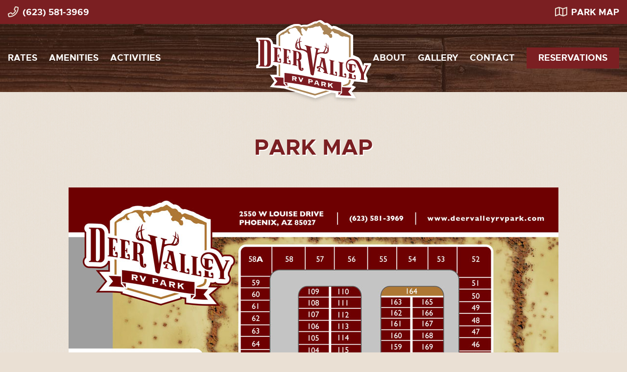

--- FILE ---
content_type: text/html; charset=UTF-8
request_url: https://www.deervalleyrvpark.com/park-map/
body_size: 6874
content:
<!doctype html>
<html lang="en-US">
  <head>
<!-- Google Tag Manager -->
<script>(function(w,d,s,l,i){w[l]=w[l]||[];w[l].push({'gtm.start':
new Date().getTime(),event:'gtm.js'});var f=d.getElementsByTagName(s)[0],
j=d.createElement(s),dl=l!='dataLayer'?'&l='+l:'';j.async=true;j.src=
'https://www.googletagmanager.com/gtm.js?id='+i+dl;f.parentNode.insertBefore(j,f);
})(window,document,'script','dataLayer','GTM-MSD5LJH2');</script>
<!-- End Google Tag Manager —>
  <meta charset="utf-8">
  <meta http-equiv="x-ua-compatible" content="ie=edge">
  <meta name="viewport" content="width=device-width, initial-scale=1, shrink-to-fit=no">
  <title>Deer Valley RV Park Resort Map | RV Park Map</title>
<link data-rocket-prefetch href="https://www.googletagmanager.com" rel="dns-prefetch">
<link data-rocket-prefetch href="" rel="dns-prefetch">
<link data-rocket-prefetch href="https://googleads.g.doubleclick.net" rel="dns-prefetch"><link rel="preload" data-rocket-preload as="image" href="https://www.deervalleyrvpark.com/app/uploads/2019/06/2-Web-2019-Deer-Valley-Park-map.jpg" fetchpriority="high">

<!-- The SEO Framework by Sybre Waaijer -->
<link rel="canonical" href="https://www.deervalleyrvpark.com/park-map/" />
<meta name="description" content="Click here to view the Deer Valley RV Park resort map. We also offer printed versions of the resort map at the front office." />
<meta property="og:type" content="website" />
<meta property="og:locale" content="en_US" />
<meta property="og:site_name" content="Deer Valley RV Park" />
<meta property="og:title" content="Deer Valley RV Park Resort Map | RV Park Map" />
<meta property="og:description" content="Click here to view the Deer Valley RV Park resort map. We also offer printed versions of the resort map at the front office." />
<meta property="og:url" content="https://www.deervalleyrvpark.com/park-map/" />
<meta property="og:image" content="https://www.deervalleyrvpark.com/app/uploads/2019/06/2-Web-2019-Deer-Valley-Park-map.jpg" />
<meta name="twitter:card" content="summary_large_image" />
<meta name="twitter:title" content="Deer Valley RV Park Resort Map | RV Park Map" />
<meta name="twitter:description" content="Click here to view the Deer Valley RV Park resort map. We also offer printed versions of the resort map at the front office." />
<meta name="twitter:image" content="https://www.deervalleyrvpark.com/app/uploads/2019/06/2-Web-2019-Deer-Valley-Park-map.jpg" />
<meta name="google-site-verification" content="xyPEuGayjdZRESv98xvpXpDfMbFTd8JjV89QBq6d5qU" />
<meta name="msvalidate.01" content="DD19851BF2324DC6CE82A29DDA29D32F" />
<script type="application/ld+json">{"@context":"https://schema.org","@graph":[{"@type":"WebSite","@id":"https://www.deervalleyrvpark.com/#/schema/WebSite","url":"https://www.deervalleyrvpark.com/","name":"Deer Valley RV Park","inLanguage":"en-US","potentialAction":{"@type":"SearchAction","target":{"@type":"EntryPoint","urlTemplate":"https://www.deervalleyrvpark.com/search/{search_term_string}/"},"query-input":"required name=search_term_string"},"publisher":{"@type":"Organization","@id":"https://www.deervalleyrvpark.com/#/schema/Organization","name":"Deer Valley RV Park","url":"https://www.deervalleyrvpark.com/","logo":{"@type":"ImageObject","url":"https://www.deervalleyrvpark.com/app/uploads/2019/03/cropped-favicon.png","contentUrl":"https://www.deervalleyrvpark.com/app/uploads/2019/03/cropped-favicon.png","width":512,"height":512}}},{"@type":"WebPage","@id":"https://www.deervalleyrvpark.com/park-map/","url":"https://www.deervalleyrvpark.com/park-map/","name":"Deer Valley RV Park Resort Map | RV Park Map","description":"Click here to view the Deer Valley RV Park resort map. We also offer printed versions of the resort map at the front office.","inLanguage":"en-US","isPartOf":{"@id":"https://www.deervalleyrvpark.com/#/schema/WebSite"},"breadcrumb":{"@type":"BreadcrumbList","@id":"https://www.deervalleyrvpark.com/#/schema/BreadcrumbList","itemListElement":[{"@type":"ListItem","position":1,"item":"https://www.deervalleyrvpark.com/","name":"Deer Valley RV Park"},{"@type":"ListItem","position":2,"name":"Deer Valley RV Park Resort Map | RV Park Map"}]},"potentialAction":{"@type":"ReadAction","target":"https://www.deervalleyrvpark.com/park-map/"}}]}</script>
<!-- / The SEO Framework by Sybre Waaijer | 7.94ms meta | 0.65ms boot -->

<link rel='dns-prefetch' href='//www.googletagmanager.com' />
<link rel='dns-prefetch' href='//www.deervalleyrvpark.com' />

		<!-- This site uses the Google Analytics by MonsterInsights plugin v9.11.1 - Using Analytics tracking - https://www.monsterinsights.com/ -->
		<!-- Note: MonsterInsights is not currently configured on this site. The site owner needs to authenticate with Google Analytics in the MonsterInsights settings panel. -->
					<!-- No tracking code set -->
				<!-- / Google Analytics by MonsterInsights -->
		<style id='wp-img-auto-sizes-contain-inline-css' type='text/css'>
img:is([sizes=auto i],[sizes^="auto," i]){contain-intrinsic-size:3000px 1500px}
/*# sourceURL=wp-img-auto-sizes-contain-inline-css */
</style>
<link rel="stylesheet" href="/wp/wp-includes/css/dist/block-library/style.min.css?ver=6.9">
<link data-minify="1" rel="stylesheet" href="https://www.deervalleyrvpark.com/app/cache/min/1/app/plugins/tablepress/css/build/default.css?ver=1761803235">
<link rel="stylesheet" href="/app/plugins/tablepress-responsive-tables/css/tablepress-responsive.min.css?ver=1.8">
<link data-minify="1" rel="stylesheet" href="https://www.deervalleyrvpark.com/app/cache/min/1/app/themes/sage/dist/styles/main.css?ver=1761803235">
<link data-minify="1" rel="stylesheet" href="https://www.deervalleyrvpark.com/app/cache/min/1/app/themes/sage/resources/shame/shame.css?ver=1761803235">

<!-- Google tag (gtag.js) snippet added by Site Kit -->
<!-- Google Analytics snippet added by Site Kit -->
<script type="text/javascript" src="https://www.googletagmanager.com/gtag/js?id=GT-55JDRRKM" id="google_gtagjs-js" async></script>
<script type="text/javascript" id="google_gtagjs-js-after">
/* <![CDATA[ */
window.dataLayer = window.dataLayer || [];function gtag(){dataLayer.push(arguments);}
gtag("set","linker",{"domains":["www.deervalleyrvpark.com"]});
gtag("js", new Date());
gtag("set", "developer_id.dZTNiMT", true);
gtag("config", "GT-55JDRRKM");
 window._googlesitekit = window._googlesitekit || {}; window._googlesitekit.throttledEvents = []; window._googlesitekit.gtagEvent = (name, data) => { var key = JSON.stringify( { name, data } ); if ( !! window._googlesitekit.throttledEvents[ key ] ) { return; } window._googlesitekit.throttledEvents[ key ] = true; setTimeout( () => { delete window._googlesitekit.throttledEvents[ key ]; }, 5 ); gtag( "event", name, { ...data, event_source: "site-kit" } ); }; 
//# sourceURL=google_gtagjs-js-after
/* ]]> */
</script>
<meta name="generator" content="Site Kit by Google 1.170.0" /><!-- Stream WordPress user activity plugin v4.1.1 -->
	<link rel="canonical" href="https://www.deervalleyrvpark.com/park-map/">
<link rel="icon" href="/app/uploads/2019/03/cropped-favicon-32x32.png" sizes="32x32" />
<link rel="icon" href="/app/uploads/2019/03/cropped-favicon-192x192.png" sizes="192x192" />
<link rel="apple-touch-icon" href="/app/uploads/2019/03/cropped-favicon-180x180.png" />
<meta name="msapplication-TileImage" content="/app/uploads/2019/03/cropped-favicon-270x270.png" />
		<style type="text/css" id="wp-custom-css">
			@media screen and (min-width: 1024px) {
	.nav__list a {
		font-size: 15px;
	}
	
	.header__brand {
		max-width: 250px;
		top: -60px;
	}
	
	.nav--header .nav__list > .menu-item + .menu-item {
		margin-left: 1rem;
	}
}

@media screen and (min-width: 1260px) {
	.nav__list a {
		font-size: 18px;
	}
	
	.nav--header .nav__list > .menu-item + .menu-item {
		margin-left: 1.5rem;
	}
}

@media screen and (min-width: 1400px) {
	.header__brand {
		max-width: 300px;
		top: -90px;
	}
}		</style>
		<meta name="generator" content="WP Rocket 3.20.3" data-wpr-features="wpr_defer_js wpr_minify_js wpr_preconnect_external_domains wpr_oci wpr_minify_css wpr_preload_links wpr_host_fonts_locally wpr_desktop" /></head>
  <body class="wp-singular page page-id-164 wp-theme-sageresources park-map app-data index-data singular-data page-data page-164-data page-park-map-data">
  
<!-- Google Tag Manager (noscript) -->
<noscript><iframe src="https://www.googletagmanager.com/ns.html?id=GTM-MSD5LJH2"
height="0" width="0" style="display:none;visibility:hidden"></iframe></noscript>
<!-- End Google Tag Manager (noscript) -->
        <header  class="header">
  <div  class="header__top">
    <div  class="container">
      <div class="row">
        <div class="col md:col-6">
          <button class="toggle toggle--navigation header__toggle js-toggle-nav" aria-label="Toggle Navigation">
            <span class="toggle__line"></span>
          </button>
                      <a class="header__link header__link--phone" href="tel:6235813969" title="Call Us at (623) 581-3969"><span>(623) 581-3969</span></a>
                  </div>
        <div class="col md:col-6 md:text-right">
                      <a class="header__link header__link--map" href="https://www.deervalleyrvpark.com/park-map/">Park Map</a>
                  </div>
      </div>
    </div>
  </div>
  <div  class="header__bottom">
    <div  class="container">
      <div class="header__info">
        <nav class="nav nav--header nav--left header__nav">
          <ul id="menu-left-primary-navigation" class="nav__list"><li class="menu-item menu-rates"><a href="https://www.deervalleyrvpark.com/rates/">Rates</a></li>
<li class="menu-item menu-amenities"><a href="https://www.deervalleyrvpark.com/amenities/">Amenities</a></li>
<li class="menu-item menu-activities"><a href="https://www.deervalleyrvpark.com/activities/">Activities</a></li>
</ul>
        </nav>
        <a class="brand header__brand" href="https://www.deervalleyrvpark.com/">
          <img src="https://www.deervalleyrvpark.com/app/themes/sage/dist/images/deer-valley-rv-park.svg" title="Deer Valley RV Park" alt="Deer Valley RV Park" width="340" height="232">
        </a>
        <nav class="nav nav--header nav--right header__nav">
          <ul id="menu-right-primary-navigation" class="nav__list"><li class="menu-item menu-about"><a href="https://www.deervalleyrvpark.com/about/">About</a></li>
<li class="menu-item menu-gallery"><a href="https://www.deervalleyrvpark.com/park-gallery/">Gallery</a></li>
<li class="menu-item menu-contact"><a href="https://www.deervalleyrvpark.com/contact/">Contact</a></li>
<li class="menu-item menu-reservations"><a href="/reservations/">Reservations</a></li>
</ul>
        </nav>
      </div>
      <nav class="nav nav--mobile header__nav">
        <ul id="menu-mobile-navigation" class="nav__list"><li class="menu-item menu-home"><a href="https://www.deervalleyrvpark.com/">Home</a></li>
<li class="menu-item menu-rates"><a href="https://www.deervalleyrvpark.com/rates/">Rates</a></li>
<li class="menu-item menu-amenities"><a href="https://www.deervalleyrvpark.com/amenities/">Amenities</a></li>
<li class="menu-item menu-activities"><a href="https://www.deervalleyrvpark.com/activities/">Activities</a></li>
<li class="menu-item menu-about"><a href="https://www.deervalleyrvpark.com/about/">About</a></li>
<li class="menu-item menu-contact"><a href="https://www.deervalleyrvpark.com/contact/">Contact</a></li>
<li class="menu-item menu-reservations"><a href="/reservations/">Reservations</a></li>
</ul>
        <div class="nav__extra">
                      <a class="header__link header__link--map" href="https://www.deervalleyrvpark.com/park-map/">Resort Map</a>
                  </div>
      </nav>
    </div>
  </div>
</header>
        <main >
              <section  class="section">
          <div  class="container">
                   <div class="section__header text-center">
  <h1>Park Map</h1>
</div>
    <p><a href="/app/uploads/2019/06/Web-2019-Deer-Valley-Park-map-Rules.pdf"><img fetchpriority="high" decoding="async" class="aligncenter size-full" src="/app/uploads/2019/06/2-Web-2019-Deer-Valley-Park-map.jpg" alt="Deer Valley Park Map" width="1000" height="1294" /></a></p>
<p style="text-align: center;"><a class="btn btn--primary" href="/app/uploads/2019/06/Web-2019-Deer-Valley-Park-map-Rules.pdf">Download Park Map</a></p>

                        </div>
        </section>
          </main>
    <section  class="action action--reserve">
    <div  class="container">
      <h1 class="mb-0">Family and Pet Friendly!</h1>
<p><a class="btn btn--tertiary" href="/reservations/">Reserve Now</a></p>

    </div>
  </section>
        <footer  class="footer">
  <div  class="container">
        <nav class="nav nav--footer">
      <ul id="menu-footer-navigation" class="nav__list"><li class="menu-item menu-rates"><a href="https://www.deervalleyrvpark.com/rates/">Rates</a></li>
<li class="menu-item menu-reservations"><a href="/reservations/">Reservations</a></li>
<li class="menu-item menu-amenities"><a href="https://www.deervalleyrvpark.com/amenities/">Amenities</a></li>
<li class="menu-item menu-activities"><a href="https://www.deervalleyrvpark.com/activities/">Activities</a></li>
<li class="menu-item menu-about"><a href="https://www.deervalleyrvpark.com/about/">About</a></li>
<li class="menu-item menu-gallery"><a href="https://www.deervalleyrvpark.com/park-gallery/">Gallery</a></li>
<li class="menu-item menu-contact"><a href="https://www.deervalleyrvpark.com/contact/">Contact</a></li>
</ul>
    </nav>
          <p class="footer__copyright">&copy 2026 Deer Valley RV Park &#124; <span>Website by <a href="https://www.bigrigmedia.com/outdoor-hospitality-website-development/">Big Rig Media LLC</a> &reg;</span></p>
            </div>
</footer>
    <script type="speculationrules">
{"prefetch":[{"source":"document","where":{"and":[{"href_matches":"/*"},{"not":{"href_matches":["/wp/wp-*.php","/wp/wp-admin/*","/app/uploads/*","/app/*","/app/plugins/*","/app/themes/sage/resources/*","/*\\?(.+)"]}},{"not":{"selector_matches":"a[rel~=\"nofollow\"]"}},{"not":{"selector_matches":".no-prefetch, .no-prefetch a"}}]},"eagerness":"conservative"}]}
</script>
<script type="text/javascript" id="rocket-browser-checker-js-after">
/* <![CDATA[ */
"use strict";var _createClass=function(){function defineProperties(target,props){for(var i=0;i<props.length;i++){var descriptor=props[i];descriptor.enumerable=descriptor.enumerable||!1,descriptor.configurable=!0,"value"in descriptor&&(descriptor.writable=!0),Object.defineProperty(target,descriptor.key,descriptor)}}return function(Constructor,protoProps,staticProps){return protoProps&&defineProperties(Constructor.prototype,protoProps),staticProps&&defineProperties(Constructor,staticProps),Constructor}}();function _classCallCheck(instance,Constructor){if(!(instance instanceof Constructor))throw new TypeError("Cannot call a class as a function")}var RocketBrowserCompatibilityChecker=function(){function RocketBrowserCompatibilityChecker(options){_classCallCheck(this,RocketBrowserCompatibilityChecker),this.passiveSupported=!1,this._checkPassiveOption(this),this.options=!!this.passiveSupported&&options}return _createClass(RocketBrowserCompatibilityChecker,[{key:"_checkPassiveOption",value:function(self){try{var options={get passive(){return!(self.passiveSupported=!0)}};window.addEventListener("test",null,options),window.removeEventListener("test",null,options)}catch(err){self.passiveSupported=!1}}},{key:"initRequestIdleCallback",value:function(){!1 in window&&(window.requestIdleCallback=function(cb){var start=Date.now();return setTimeout(function(){cb({didTimeout:!1,timeRemaining:function(){return Math.max(0,50-(Date.now()-start))}})},1)}),!1 in window&&(window.cancelIdleCallback=function(id){return clearTimeout(id)})}},{key:"isDataSaverModeOn",value:function(){return"connection"in navigator&&!0===navigator.connection.saveData}},{key:"supportsLinkPrefetch",value:function(){var elem=document.createElement("link");return elem.relList&&elem.relList.supports&&elem.relList.supports("prefetch")&&window.IntersectionObserver&&"isIntersecting"in IntersectionObserverEntry.prototype}},{key:"isSlowConnection",value:function(){return"connection"in navigator&&"effectiveType"in navigator.connection&&("2g"===navigator.connection.effectiveType||"slow-2g"===navigator.connection.effectiveType)}}]),RocketBrowserCompatibilityChecker}();
//# sourceURL=rocket-browser-checker-js-after
/* ]]> */
</script>
<script type="text/javascript" id="rocket-preload-links-js-extra">
/* <![CDATA[ */
var RocketPreloadLinksConfig = {"excludeUris":"/(?:.+/)?feed(?:/(?:.+/?)?)?$|/(?:.+/)?embed/|/(index.php/)?(.*)wp-json(/.*|$)|/refer/|/go/|/recommend/|/recommends/","usesTrailingSlash":"1","imageExt":"jpg|jpeg|gif|png|tiff|bmp|webp|avif|pdf|doc|docx|xls|xlsx|php","fileExt":"jpg|jpeg|gif|png|tiff|bmp|webp|avif|pdf|doc|docx|xls|xlsx|php|html|htm","siteUrl":"https://www.deervalleyrvpark.com","onHoverDelay":"100","rateThrottle":"3"};
//# sourceURL=rocket-preload-links-js-extra
/* ]]> */
</script>
<script type="text/javascript" id="rocket-preload-links-js-after">
/* <![CDATA[ */
(function() {
"use strict";var r="function"==typeof Symbol&&"symbol"==typeof Symbol.iterator?function(e){return typeof e}:function(e){return e&&"function"==typeof Symbol&&e.constructor===Symbol&&e!==Symbol.prototype?"symbol":typeof e},e=function(){function i(e,t){for(var n=0;n<t.length;n++){var i=t[n];i.enumerable=i.enumerable||!1,i.configurable=!0,"value"in i&&(i.writable=!0),Object.defineProperty(e,i.key,i)}}return function(e,t,n){return t&&i(e.prototype,t),n&&i(e,n),e}}();function i(e,t){if(!(e instanceof t))throw new TypeError("Cannot call a class as a function")}var t=function(){function n(e,t){i(this,n),this.browser=e,this.config=t,this.options=this.browser.options,this.prefetched=new Set,this.eventTime=null,this.threshold=1111,this.numOnHover=0}return e(n,[{key:"init",value:function(){!this.browser.supportsLinkPrefetch()||this.browser.isDataSaverModeOn()||this.browser.isSlowConnection()||(this.regex={excludeUris:RegExp(this.config.excludeUris,"i"),images:RegExp(".("+this.config.imageExt+")$","i"),fileExt:RegExp(".("+this.config.fileExt+")$","i")},this._initListeners(this))}},{key:"_initListeners",value:function(e){-1<this.config.onHoverDelay&&document.addEventListener("mouseover",e.listener.bind(e),e.listenerOptions),document.addEventListener("mousedown",e.listener.bind(e),e.listenerOptions),document.addEventListener("touchstart",e.listener.bind(e),e.listenerOptions)}},{key:"listener",value:function(e){var t=e.target.closest("a"),n=this._prepareUrl(t);if(null!==n)switch(e.type){case"mousedown":case"touchstart":this._addPrefetchLink(n);break;case"mouseover":this._earlyPrefetch(t,n,"mouseout")}}},{key:"_earlyPrefetch",value:function(t,e,n){var i=this,r=setTimeout(function(){if(r=null,0===i.numOnHover)setTimeout(function(){return i.numOnHover=0},1e3);else if(i.numOnHover>i.config.rateThrottle)return;i.numOnHover++,i._addPrefetchLink(e)},this.config.onHoverDelay);t.addEventListener(n,function e(){t.removeEventListener(n,e,{passive:!0}),null!==r&&(clearTimeout(r),r=null)},{passive:!0})}},{key:"_addPrefetchLink",value:function(i){return this.prefetched.add(i.href),new Promise(function(e,t){var n=document.createElement("link");n.rel="prefetch",n.href=i.href,n.onload=e,n.onerror=t,document.head.appendChild(n)}).catch(function(){})}},{key:"_prepareUrl",value:function(e){if(null===e||"object"!==(void 0===e?"undefined":r(e))||!1 in e||-1===["http:","https:"].indexOf(e.protocol))return null;var t=e.href.substring(0,this.config.siteUrl.length),n=this._getPathname(e.href,t),i={original:e.href,protocol:e.protocol,origin:t,pathname:n,href:t+n};return this._isLinkOk(i)?i:null}},{key:"_getPathname",value:function(e,t){var n=t?e.substring(this.config.siteUrl.length):e;return n.startsWith("/")||(n="/"+n),this._shouldAddTrailingSlash(n)?n+"/":n}},{key:"_shouldAddTrailingSlash",value:function(e){return this.config.usesTrailingSlash&&!e.endsWith("/")&&!this.regex.fileExt.test(e)}},{key:"_isLinkOk",value:function(e){return null!==e&&"object"===(void 0===e?"undefined":r(e))&&(!this.prefetched.has(e.href)&&e.origin===this.config.siteUrl&&-1===e.href.indexOf("?")&&-1===e.href.indexOf("#")&&!this.regex.excludeUris.test(e.href)&&!this.regex.images.test(e.href))}}],[{key:"run",value:function(){"undefined"!=typeof RocketPreloadLinksConfig&&new n(new RocketBrowserCompatibilityChecker({capture:!0,passive:!0}),RocketPreloadLinksConfig).init()}}]),n}();t.run();
}());

//# sourceURL=rocket-preload-links-js-after
/* ]]> */
</script>
<script data-minify="1" type="text/javascript" src="https://www.deervalleyrvpark.com/app/cache/min/1/jquery-3.7.1.min.js?ver=1761803236" id="jquery-js" data-rocket-defer defer></script>
<script>(window.jQuery && jQuery.noConflict()) || document.write('<script data-minify="1" src="https://www.deervalleyrvpark.com/app/cache/min/1/wp/wp-includes/js/jquery/jquery.js?ver=1761803236" data-rocket-defer defer><\/script>')</script>
<script data-minify="1" src="https://www.deervalleyrvpark.com/app/cache/min/1/app/themes/sage/dist/scripts/main.js?ver=1761803236" defer></script>  </body>
</html>

<!-- This website is like a Rocket, isn't it? Performance optimized by WP Rocket. Learn more: https://wp-rocket.me - Debug: cached@1768883425 -->

--- FILE ---
content_type: text/css
request_url: https://www.deervalleyrvpark.com/app/cache/min/1/app/themes/sage/dist/styles/main.css?ver=1761803235
body_size: 13657
content:

/*! normalize.css v7.0.0 | MIT License | github.com/necolas/normalize.css */
 html{line-height:1.15;-ms-text-size-adjust:100%;-webkit-text-size-adjust:100%}body{margin:0}article,aside,footer,header,nav,section{display:block}h1{font-size:2em;margin:.67em 0}figcaption,figure,main{display:block}figure{margin:1em 40px}hr{-webkit-box-sizing:content-box;box-sizing:content-box;height:0;overflow:visible}pre{font-family:monospace,monospace;font-size:1em}a{background-color:transparent;-webkit-text-decoration-skip:objects}abbr[title]{border-bottom:none;text-decoration:underline;-webkit-text-decoration:underline dotted;text-decoration:underline dotted}b,strong{font-weight:inherit}b,strong{font-weight:bolder}code,kbd,samp{font-family:monospace,monospace;font-size:1em}dfn{font-style:italic}mark{background-color:#ff0;color:#000}small{font-size:80%}sub,sup{font-size:75%;line-height:0;position:relative;vertical-align:baseline}sub{bottom:-.25em}sup{top:-.5em}audio,video{display:inline-block}audio:not([controls]){display:none;height:0}img{border-style:none}svg:not(:root){overflow:hidden}button,input,optgroup,select,textarea{font-family:sans-serif;font-size:100%;line-height:1.15;margin:0}button,input{overflow:visible}button,select{text-transform:none}button,html [type="button"],[type="reset"],[type="submit"]{-webkit-appearance:button}button::-moz-focus-inner,[type="button"]::-moz-focus-inner,[type="reset"]::-moz-focus-inner,[type="submit"]::-moz-focus-inner{border-style:none;padding:0}button:-moz-focusring,[type="button"]:-moz-focusring,[type="reset"]:-moz-focusring,[type="submit"]:-moz-focusring{outline:1px dotted ButtonText}fieldset{padding:.35em .75em .625em}legend{-webkit-box-sizing:border-box;box-sizing:border-box;color:inherit;display:table;max-width:100%;padding:0;white-space:normal}progress{display:inline-block;vertical-align:baseline}textarea{overflow:auto}[type="checkbox"],[type="radio"]{-webkit-box-sizing:border-box;box-sizing:border-box;padding:0}[type="number"]::-webkit-inner-spin-button,[type="number"]::-webkit-outer-spin-button{height:auto}[type="search"]{-webkit-appearance:textfield;outline-offset:-2px}[type="search"]::-webkit-search-cancel-button,[type="search"]::-webkit-search-decoration{-webkit-appearance:none}::-webkit-file-upload-button{-webkit-appearance:button;font:inherit}details,menu{display:block}summary{display:list-item}canvas{display:inline-block}template{display:none}[hidden]{display:none}html{-webkit-box-sizing:border-box;box-sizing:border-box;font-family:sans-serif}*,*::before,*::after{-webkit-box-sizing:inherit;box-sizing:inherit}blockquote,dl,dd,h1,h2,h3,h4,h5,h6,figure,p,pre{margin:0}button{background:transparent;padding:0}button:focus{outline:1px dotted;outline:5px auto -webkit-focus-ring-color}fieldset{margin:0;padding:0}ol,ul{margin:0}*,*::before,*::after{border-width:0;border-style:solid;border-color:#dae1e7}img{border-style:solid}button,[type="button"],[type="reset"],[type="submit"]{border-radius:0}textarea{resize:vertical}img{max-width:100%;height:auto}button,input,optgroup,select,textarea{font-family:inherit}input::-webkit-input-placeholder,textarea::-webkit-input-placeholder{color:inherit;opacity:.5}input::-ms-input-placeholder,textarea::-ms-input-placeholder{color:inherit;opacity:.5}input::placeholder,textarea::placeholder{color:inherit;opacity:.5}button,[role=button]{cursor:pointer}table{border-collapse:collapse}.container{width:100%;margin-right:auto;margin-left:auto;padding-right:1rem;padding-left:1rem}@media (min-width:576px){.container{max-width:576px}}@media (min-width:768px){.container{max-width:768px}}@media (min-width:992px){.container{max-width:992px}}@media (min-width:1200px){.container{max-width:1200px}}@font-face{font-display:swap;font-family:"Font Awesome 5 Brands";src:url(/app/themes/sage/dist/fonts/fontawesome/fa-brands-400.woff2) format("woff2"),url(/app/themes/sage/dist/fonts/fontawesome/fa-brands-400.woff) format("woff");font-style:normal;font-weight:400}@font-face{font-display:swap;font-family:"Font Awesome 5 Pro Light";src:url(/app/themes/sage/dist/fonts/fontawesome/fa-light-300.woff2) format("woff2"),url(/app/themes/sage/dist/fonts/fontawesome/fa-light-300.woff) format("woff");font-style:normal;font-weight:300}@font-face{font-display:swap;font-family:"Font Awesome 5 Pro Regular";src:url(/app/themes/sage/dist/fonts/fontawesome/fa-regular-400.woff2) format("woff2"),url(/app/themes/sage/dist/fonts/fontawesome/fa-regular-400.woff) format("woff");font-style:normal;font-weight:400}@font-face{font-display:swap;font-family:"Font Awesome 5 Pro Solid";src:url(/app/themes/sage/dist/fonts/fontawesome/fa-solid-900.woff2) format("woff2"),url(/app/themes/sage/dist/fonts/fontawesome/fa-solid-900.woff) format("woff");font-style:normal;font-weight:900}@font-face{font-family:"metropolis-bold";src:url(/app/themes/sage/dist/fonts/metropolis/metropolis-bold-webfont.woff2) format("woff2"),url(/app/themes/sage/dist/fonts/metropolis/metropolis-bold-webfont.woff) format("woff");font-weight:400;font-style:normal;font-display:swap}@font-face{font-family:"metropolis-bold-italic";src:url(/app/themes/sage/dist/fonts/metropolis/metropolis-bolditalic-webfont.woff2) format("woff2"),url(/app/themes/sage/dist/fonts/metropolis/metropolis-bolditalic-webfont.woff) format("woff");font-weight:400;font-style:normal;font-display:swap}@font-face{font-family:"metropolis-regular";src:url(/app/themes/sage/dist/fonts/metropolis/metropolis-regular-webfont.woff2) format("woff2"),url(/app/themes/sage/dist/fonts/metropolis/metropolis-regular-webfont.woff) format("woff");font-weight:400;font-style:normal;font-display:swap}@font-face{font-family:"metropolis-regular-italic";src:url(/app/themes/sage/dist/fonts/metropolis/metropolis-regularitalic-webfont.woff2) format("woff2"),url(/app/themes/sage/dist/fonts/metropolis/metropolis-regularitalic-webfont.woff) format("woff");font-weight:400;font-style:normal;font-display:swap}body{font-family:metropolis-regular,Helvetica Neue,Helvetica,Arial,sans-serif;color:#3c2012;background-color:#eae0d4;background-position:center;background-repeat:repeat;background-image:url(/app/themes/sage/dist/images/beige-texture.jpg);-webkit-font-smoothing:antialiased;-moz-osx-font-smoothing:grayscale}body.nav-is-open{overflow:hidden}ol:not([class]),ul:not([class]){padding-left:2.5rem;margin-bottom:1.875rem}li:not([class])+li:not([class]){margin-top:.5rem}hr{display:block;height:1px;margin-top:2rem;margin-bottom:2rem;background-color:#7b1f22;clear:both}@media (min-width:1024px){hr{margin-top:4rem;margin-bottom:4rem}}address{font-style:normal;line-height:1.5}address span:first-child{display:block}.gallery{margin-bottom:2rem;display:grid;grid-template-columns:repeat(2,1fr);grid-gap:15px}.gallery img{display:block;margin-left:auto;margin-right:auto;width:100%}.gallery-item{display:-webkit-box;display:-ms-flexbox;display:flex;-webkit-box-align:center;-ms-flex-align:center;align-items:center;-webkit-box-pack:center;-ms-flex-pack:center;justify-content:center;-webkit-box-orient:horizontal;-webkit-box-direction:normal;-ms-flex-flow:row wrap;flex-flow:row wrap;overflow:hidden;position:relative;min-height:200px}@media (max-width:1023px){.gallery-item{min-height:250px}}.gallery-item img{display:block;margin-left:auto;margin-right:auto;left:0;top:0;bottom:0;right:0;-webkit-transform:scale(1);-o-transform:scale(1);transform:scale(1);-webkit-transition:ease all .5s;-o-transition:ease all .5s;transition:ease all .5s}.gallery-item img:hover{-webkit-transform:scale(1.1);-o-transform:scale(1.1);transform:scale(1.1)}@media (max-width:1023px){.gallery-item img{min-width:200px}}@media (min-width:1024px){div.gallery-columns-2{grid-template-columns:repeat(2,1fr)}}@media (min-width:1024px){div.gallery-columns-3{grid-template-columns:repeat(3,1fr)}}@media (min-width:1024px){div.gallery-columns-4{grid-template-columns:repeat(4,1fr)}}@media (min-width:1024px){div.gallery-columns-5{grid-template-columns:repeat(5,1fr)}}@media (min-width:1024px){div.gallery-columns-6{grid-template-columns:repeat(6,1fr)}}@media (min-width:1024px){div.gallery-columns-7{grid-template-columns:repeat(7,1fr)}}div.gallery-columns-7 .gallery-item{min-height:100px}div.gallery-columns-7 .gallery-item img{height:auto;width:auto;min-width:auto}h1,h2,h3,h4,h5,h6{font-family:metropolis-bold,Helvetica Neue,Helvetica,Arial,sans-serif;font-weight:400;line-height:1.5;margin-bottom:3rem}h1,h2,h3,h4{text-transform:uppercase}h1,h2,h3,h6{color:#7b1f22}h4,h5{color:#3b2015}h1{font-size:2rem;text-shadow:2px 2px 0 #fff}@media (min-width:1024px){h1{font-size:2.8125rem}}h2{font-size:1.875rem}@media (min-width:1024px){h2{font-size:2.5rem}}h3{font-size:2.5rem}h4{font-size:2.125rem}h5{font-size:1.875rem}h6{font-size:1.625rem}p,li:not([class]){line-height:1.5;font-size:1.25rem}@media (min-width:1024px){p,li:not([class]){font-size:1.5rem}}p{margin-bottom:1.875rem}strong,b{font-family:metropolis-bold,Helvetica Neue,Helvetica,Arial,sans-serif;font-weight:400}em,i{font-family:metropolis-regular-italic,Helvetica Neue,Helvetica,Arial,sans-serif;font-style:normal}p:last-child{margin-bottom:0}a:not([class]){font-family:metropolis-bold,Helvetica Neue,Helvetica,Arial,sans-serif;color:#7b1f22;text-decoration:none}.container{max-width:95rem}.container__card{padding:2rem;background-color:rgba(255,255,255,.8)}@media (min-width:1024px){.container__card{padding:4rem}}.row{display:-webkit-box;display:-ms-flexbox;display:flex;-webkit-box-orient:vertical;-webkit-box-direction:normal;-ms-flex-direction:column;flex-direction:column}@media (min-width:1024px){.row{-webkit-box-orient:horizontal;-webkit-box-direction:normal;-ms-flex-direction:row;flex-direction:row;-webkit-box-pack:justify;-ms-flex-pack:justify;justify-content:space-between}}.row+.row{margin-top:2rem}@media (max-width:1023px){.col+.col{margin-top:2rem}}.col-1{width:calc(8.33333% - 15px)}.col-2{width:calc(16.66667% - 15px)}.col-3{width:calc(25% - 15px)}.col-4{width:calc(33.33333% - 15px)}.col-5{width:calc(41.66667% - 15px)}.col-6{width:calc(50% - 15px)}.col-7{width:calc(58.33333% - 15px)}.col-8{width:calc(66.66667% - 15px)}.col-9{width:calc(75% - 15px)}.col-10{width:calc(83.33333% - 15px)}.col-11{width:calc(91.66667% - 15px)}.col-12{width:100%}@media (min-width:480px){.xs\:col-1{width:calc(8.33333% - 15px)}.xs\:col-2{width:calc(16.66667% - 15px)}.xs\:col-3{width:calc(25% - 15px)}.xs\:col-4{width:calc(33.33333% - 15px)}.xs\:col-5{width:calc(41.66667% - 15px)}.xs\:col-6{width:calc(50% - 15px)}.xs\:col-7{width:calc(58.33333% - 15px)}.xs\:col-8{width:calc(66.66667% - 15px)}.xs\:col-9{width:calc(75% - 15px)}.xs\:col-10{width:calc(83.33333% - 15px)}.xs\:col-11{width:calc(91.66667% - 15px)}.xs\:col-12{width:100%}}@media (min-width:768px){.sm\:col-1{width:calc(8.33333% - 15px)}.sm\:col-2{width:calc(16.66667% - 15px)}.sm\:col-3{width:calc(25% - 15px)}.sm\:col-4{width:calc(33.33333% - 15px)}.sm\:col-5{width:calc(41.66667% - 15px)}.sm\:col-6{width:calc(50% - 15px)}.sm\:col-7{width:calc(58.33333% - 15px)}.sm\:col-8{width:calc(66.66667% - 15px)}.sm\:col-9{width:calc(75% - 15px)}.sm\:col-10{width:calc(83.33333% - 15px)}.sm\:col-11{width:calc(91.66667% - 15px)}.sm\:col-12{width:100%}}@media (min-width:1024px){.md\:col-1{width:calc(8.33333% - 15px)}.md\:col-2{width:calc(16.66667% - 15px)}.md\:col-3{width:calc(25% - 15px)}.md\:col-4{width:calc(33.33333% - 15px)}.md\:col-5{width:calc(41.66667% - 15px)}.md\:col-6{width:calc(50% - 15px)}.md\:col-7{width:calc(58.33333% - 15px)}.md\:col-8{width:calc(66.66667% - 15px)}.md\:col-9{width:calc(75% - 15px)}.md\:col-10{width:calc(83.33333% - 15px)}.md\:col-11{width:calc(91.66667% - 15px)}.md\:col-12{width:100%}}@media (min-width:1200px){.lg\:col-1{width:calc(8.33333% - 15px)}.lg\:col-2{width:calc(16.66667% - 15px)}.lg\:col-3{width:calc(25% - 15px)}.lg\:col-4{width:calc(33.33333% - 15px)}.lg\:col-5{width:calc(41.66667% - 15px)}.lg\:col-6{width:calc(50% - 15px)}.lg\:col-7{width:calc(58.33333% - 15px)}.lg\:col-8{width:calc(66.66667% - 15px)}.lg\:col-9{width:calc(75% - 15px)}.lg\:col-10{width:calc(83.33333% - 15px)}.lg\:col-11{width:calc(91.66667% - 15px)}.lg\:col-12{width:100%}}@media (min-width:1500px){.xl\:col-1{width:calc(8.33333% - 15px)}.xl\:col-2{width:calc(16.66667% - 15px)}.xl\:col-3{width:calc(25% - 15px)}.xl\:col-4{width:calc(33.33333% - 15px)}.xl\:col-5{width:calc(41.66667% - 15px)}.xl\:col-6{width:calc(50% - 15px)}.xl\:col-7{width:calc(58.33333% - 15px)}.xl\:col-8{width:calc(66.66667% - 15px)}.xl\:col-9{width:calc(75% - 15px)}.xl\:col-10{width:calc(83.33333% - 15px)}.xl\:col-11{width:calc(91.66667% - 15px)}.xl\:col-12{width:100%}}.alert{padding:1rem;margin-top:2rem;line-height:1.5}.alert--success{background-color:#e3fcec}.alert--info{background-color:#eff8ff}.alert--warning{background-color:#fcfbeb}.alert--error{background-color:#fcebea}.btn{display:inline-block;padding-left:1.5rem;padding-right:1.5rem;padding-top:.5rem;padding-bottom:.5rem;font-family:metropolis-bold,Helvetica Neue,Helvetica,Arial,sans-serif;color:#fff;text-decoration:none;text-transform:uppercase;font-size:1.375rem}@media (max-width:1023px){.btn{display:block;text-align:center}}.btn--primary{background-color:#7b1f22}.btn--primary:hover{background-color:#aa8454}.btn--secondary{background-color:#aa8454}.btn--secondary:hover{background-color:#7b1f22}.btn--tertiary{color:#7b1f22;background-color:#fff}.btn--tertiary:hover{color:#fff;background-color:#7b1f22}@media (max-width:767px){.btn+.btn{margin-top:1.25rem}}@media (min-width:1024px){.btn+.btn{margin-left:1.25rem}}.alignnone{margin-left:0;margin-right:0;max-width:100%;height:auto}.page-template-template-home .alignnone{border-width:4px;border-color:#fff}.aligncenter{margin-top:.5rem;margin-bottom:.5rem;margin-left:auto;margin-right:auto;display:block;height:auto}.alignleft,.alignright{margin-bottom:1rem;height:auto}@media (min-width:576px){.alignleft{margin-right:1rem;float:left}.alignright{margin-left:1rem;float:right}}.wp-caption{display:inline-block;margin-bottom:1rem}.wp-caption img{margin-bottom:.5rem;line-height:1;max-width:100%;height:auto}.wp-caption-text{font-size:90%;color:#6c757d}.sr-only,.screen-reader-text{position:absolute;width:1px;height:1px;padding:0;overflow:hidden;clip:rect(0,0,0,0);white-space:nowrap;border:0}.sr-only-focusable:active,.screen-reader-text:active,.sr-only-focusable:focus,.screen-reader-text:focus{position:static;width:auto;height:auto;overflow:visible;clip:auto;white-space:normal}.toggle--navigation{position:absolute;z-index:50;padding:0;-webkit-appearance:none;-moz-appearance:none;appearance:none;left:15px;width:32px;height:32px}@media (min-width:1024px){.toggle--navigation{display:none}}.toggle__line{display:block;position:relative;width:100%;height:.25rem;margin-left:auto;margin-right:auto;background-color:#fff;-webkit-transition-timing-function:cubic-bezier(.55,.055,.675,.19);-o-transition-timing-function:cubic-bezier(.55,.055,.675,.19);transition-timing-function:cubic-bezier(.55,.055,.675,.19);-webkit-transition-duration:.32s;-o-transition-duration:.32s;transition-duration:.32s}.nav-is-open .toggle__line{-webkit-transform:rotate(225deg);-o-transform:rotate(225deg);transform:rotate(225deg);-webkit-transition-delay:.12s;-o-transition-delay:.12s;transition-delay:.12s;-webkit-transition-timing-function:cubic-bezier(.215,.61,.355,1);-o-transition-timing-function:cubic-bezier(.215,.61,.355,1);transition-timing-function:cubic-bezier(.215,.61,.355,1)}.toggle__line::before,.toggle__line::after{content:"";position:absolute;left:0;right:0;width:100%;height:.25rem;background-color:#fff}.toggle__line::before{top:-9px;-webkit-transition:top .2s ease-in .25s,opacity .1s ease-in;-o-transition:top .2s ease-in .25s,opacity .1s ease-in;transition:top .2s ease-in .25s,opacity .1s ease-in}.nav-is-open .toggle__line::before{top:0;opacity:0;-webkit-transition:top .2s ease-out,opacity .1s ease-out .12s;-o-transition:top .2s ease-out,opacity .1s ease-out .12s;transition:top .2s ease-out,opacity .1s ease-out .12s}.toggle__line::after{bottom:-9px;-webkit-transition:bottom .2s ease-in .25s,-webkit-transform .32s cubic-bezier(.55,.055,.675,.19);transition:bottom .2s ease-in .25s,-webkit-transform .32s cubic-bezier(.55,.055,.675,.19);-o-transition:bottom .2s ease-in .25s,-o-transform .32s cubic-bezier(.55,.055,.675,.19);transition:bottom .2s ease-in .25s,transform .32s cubic-bezier(.55,.055,.675,.19);transition:bottom .2s ease-in .25s,transform .32s cubic-bezier(.55,.055,.675,.19),-webkit-transform .32s cubic-bezier(.55,.055,.675,.19),-o-transform .32s cubic-bezier(.55,.055,.675,.19)}.nav-is-open .toggle__line::after{bottom:0;-webkit-transform:rotate(-90deg);-o-transform:rotate(-90deg);transform:rotate(-90deg);-webkit-transition:bottom .2s ease-out,-webkit-transform .32s cubic-bezier(.215,.61,.355,1) .12s;transition:bottom .2s ease-out,-webkit-transform .32s cubic-bezier(.215,.61,.355,1) .12s;-o-transition:bottom .2s ease-out,-o-transform .32s cubic-bezier(.215,.61,.355,1) .12s;transition:bottom .2s ease-out,transform .32s cubic-bezier(.215,.61,.355,1) .12s;transition:bottom .2s ease-out,transform .32s cubic-bezier(.215,.61,.355,1) .12s,-webkit-transform .32s cubic-bezier(.215,.61,.355,1) .12s,-o-transform .32s cubic-bezier(.215,.61,.355,1) .12s}.header{position:relative;z-index:40}.header__top{padding-top:.75rem;padding-bottom:.75rem;background-color:#7b1f22}@media (max-width:1023px){.nav-is-open .header__top{position:fixed;top:0;z-index:50;width:100%}.header__top .col:first-child{display:-webkit-box;display:-ms-flexbox;display:flex;-webkit-box-orient:horizontal;-webkit-box-direction:normal;-ms-flex-direction:row;flex-direction:row;-webkit-box-align:center;-ms-flex-align:center;align-items:center;-webkit-box-pack:end;-ms-flex-pack:end;justify-content:flex-end}.header__top .col:last-child{display:none}}.header__bottom{background-color:#3b2015;background-position:center;background-repeat:repeat;background-image:url(/app/themes/sage/dist/images/wood-texture.jpg)}@media (max-width:1023px){.header__bottom{height:97px}}@media (min-width:1024px){.header__bottom{padding-top:3rem;padding-bottom:3rem;background-position:center;background-repeat:repeat}}@media (min-width:1024px){.header__info{position:relative;display:-webkit-box;display:-ms-flexbox;display:flex;-webkit-box-orient:horizontal;-webkit-box-direction:normal;-ms-flex-direction:row;flex-direction:row;-webkit-box-align:center;-ms-flex-align:center;align-items:center;-webkit-box-pack:justify;-ms-flex-pack:justify;justify-content:space-between}}.header__brand{position:absolute;left:0;right:0;z-index:30;margin-left:auto;margin-right:auto;max-width:300px}@media (max-width:1023px){.header__brand{top:20px}}@media (min-width:1024px) and (max-width:1199px){.header__brand{max-width:280px}}@media (min-width:1200px){.header__brand{top:-90px}}@media (max-width:1023px){.nav__extra .header__link{display:block}}@media (max-width:1023px){.header__top .header__link{display:none}}.header__link--weather,.header__link--phone,.header__link--map{position:relative;display:-webkit-inline-box;display:-ms-inline-flexbox;display:inline-flex;-webkit-box-orient:horizontal;-webkit-box-direction:normal;-ms-flex-direction:row;flex-direction:row;-webkit-box-align:center;-ms-flex-align:center;align-items:center;font-family:metropolis-bold,Helvetica Neue,Helvetica,Arial,sans-serif;color:#fff;text-decoration:none;text-transform:uppercase;font-size:1.125rem}.header__link--weather::before,.header__link--phone::before,.header__link--map::before{margin-right:.5rem;font-family:Font Awesome\ 5 Pro Regular;color:#eae0d4;font-size:1.875rem}@media (min-width:1024px){.header__link--weather::before,.header__link--phone::before,.header__link--map::before{font-size:1.375rem}}.header__link--weather{display:inline-block}.header__link--map::before{content:"\F279"}.header__link--phone::before{content:"\F095"}@media (max-width:1023px){.header__top .header__link--phone{display:block}}@media (max-width:1023px){.header__top .header__link--phone span{display:none}}@media (max-width:1023px){.header__link+.header__link{margin-top:1.25rem}}@media (min-width:1024px){.header__link+.header__link{margin-left:1.25rem}}@media (max-width:1023px){.nav--header{display:none}}@media (max-width:1023px){.nav--mobile{display:none}.nav-is-open .nav--mobile{display:block;position:fixed;top:0;right:0;bottom:0;left:0;z-index:40;padding-top:5rem;padding-bottom:2.5rem;padding-left:1.25rem;padding-right:1.25rem;background-color:#7b1f22;overflow-y:scroll}}@media (min-width:1024px){.nav--mobile{display:none}}.nav--footer{margin-bottom:1.25rem}.nav__list{list-style:none;padding:0}@media (min-width:1024px){.nav--header .nav__list,.nav--footer .nav__list{display:-webkit-box;display:-ms-flexbox;display:flex;-webkit-box-orient:horizontal;-webkit-box-direction:normal;-ms-flex-direction:row;flex-direction:row;-webkit-box-align:center;-ms-flex-align:center;align-items:center;-webkit-box-pack:center;-ms-flex-pack:center;justify-content:center}}@media (max-width:1023px){.nav__list>.menu-item+.menu-item{margin-top:.75rem}}@media (min-width:1024px){.nav--header .nav__list>.menu-item+.menu-item{margin-left:2.5rem}}@media (min-width:1024px) and (max-width:1199px){.nav--header .nav__list>.menu-item+.menu-item{margin-left:1.5rem}}@media (min-width:1200px){.nav--header .nav__list>.menu-item+.menu-item{margin-left:3rem}}@media (max-width:1023px){.nav--footer .nav__list>.menu-item+.menu-item{margin-top:.75rem}}@media (min-width:1024px){.nav--footer .nav__list>.menu-item+.menu-item{margin-left:2.5rem}}.nav__list a{font-family:metropolis-bold,Helvetica Neue,Helvetica,Arial,sans-serif;line-height:1.5;letter-spacing:0;color:#fff;text-decoration:none;text-transform:uppercase;font-size:1.375rem}@media (min-width:1024px) and (max-width:1199px){.nav__list a{font-size:1.125rem}}.nav--footer .nav__list a{font-family:metropolis-regular,Helvetica Neue,Helvetica,Arial,sans-serif}.nav__list a:hover{color:#eae0d4}@media (max-width:1023px){.nav__extra{margin-top:1.25rem}}@media (min-width:1024px){.nav__extra{display:none}}.nav--header .menu-reservations{position:relative;z-index:20}.nav--header .menu-reservations a{display:inline-block;padding-left:.5rem;padding-right:.5rem;padding-top:.5rem;padding-bottom:.5rem;font-family:metropolis-bold,Helvetica Neue,Helvetica,Arial,sans-serif;color:#fff;text-decoration:none;text-transform:uppercase;background-color:#7b1f22}@media (min-width:1200px){.nav--header .menu-reservations a{padding-left:1.5rem;padding-right:1.5rem}}.nav--header .menu-reservations a:hover{background-color:#aa8454}.hero{position:relative;border-top-width:4px;border-bottom-width:4px;border-color:#fff}.hero.has-background{width:100vw;height:100vh;max-height:490px;background-position:center;background-repeat:no-repeat;background-size:cover}@media (min-width:1024px){.hero.has-background{max-height:470px}}.page-template-template-home .hero.has-background{max-height:initial}@media (max-width:1023px){.page-template-template-home .hero.has-background{height:auto}}@media (min-width:1024px){.page-template-template-home .hero.has-background{max-height:605px}}.hero__form{padding-top:1.25rem;padding-bottom:1.25rem;background-color:rgba(123,31,34,.85)}@media (max-width:1023px){.hero__form{padding-top:4rem}}@media (min-width:1024px){.hero__form{position:absolute;bottom:0;right:0;left:0}}@media (min-width:1024px){.hero__form form{display:-webkit-box!important;display:-ms-flexbox!important;display:flex!important;-webkit-box-orient:horizontal!important;-webkit-box-direction:normal!important;-ms-flex-flow:row wrap!important;flex-flow:row wrap!important;-webkit-box-align:end!important;-ms-flex-align:end!important;align-items:flex-end!important;-webkit-box-pack:justify!important;-ms-flex-pack:justify!important;justify-content:space-between!important}}.hero__form .gform_wrapper{margin-top:0!important;margin-bottom:0!important}@media (min-width:1024px){.hero__form .gform_body{width:calc(83.3333333333% - 15px)!important}}.hero__form .gform_footer{padding-bottom:0!important}@media (min-width:1024px){.hero__form .gform_footer{width:calc(16.6666666667% - 15px)!important;margin-top:0!important;padding-top:0!important}}@media (min-width:1024px){.hero__form .gform_fields{display:-webkit-box!important;display:-ms-flexbox!important;display:flex!important;-webkit-box-orient:horizontal!important;-webkit-box-direction:normal!important;-ms-flex-flow:row nowrap!important;flex-flow:row nowrap!important;-webkit-box-align:center!important;-ms-flex-align:center!important;align-items:center!important;-webkit-box-pack:justify!important;-ms-flex-pack:justify!important;justify-content:space-between!important}}.hero__form .gfield{padding-right:0!important}@media (min-width:1024px){.hero__form .gfield{width:calc(33.3333333333% - 15px)!important;margin-top:0!important}}.hero__form .gfield input,.hero__form .gfield select{width:100%!important}.hero__form .gfield_label{color:white!important}@media (min-width:1024px){.hero__form .gfield_error{margin-bottom:0!important;padding-top:0!important;padding-bottom:0!important;background-color:transparent!important;border-top:0!important;border-bottom:0!important}}.hero__form .gfield_error .gfield_label{font-size:1.25rem!important}@media (min-width:1024px){.hero__form .gfield_error .gfield_label{margin-top:0!important}}@media (min-width:1024px){.hero__form .gfield_error input,.hero__form .gfield_error select{background-color:#f9acaa!important}}@media (min-width:1024px){.hero__form .gform_button{height:47px}}.hero__form .validation_error{width:100%;color:white!important}.hero__form .validation_message{color:white!important}@media (min-width:1024px){.hero__form .validation_message{display:none!important}}.social-links{display:-webkit-box;display:-ms-flexbox;display:flex;-webkit-box-orient:horizontal;-webkit-box-direction:normal;-ms-flex-direction:row;flex-direction:row;-webkit-box-align:center;-ms-flex-align:center;align-items:center;-webkit-box-pack:center;-ms-flex-pack:center;justify-content:center}.social-link{display:-webkit-box;display:-ms-flexbox;display:flex;-webkit-box-orient:horizontal;-webkit-box-direction:normal;-ms-flex-flow:row nowrap;flex-flow:row nowrap;-webkit-box-align:center;-ms-flex-align:center;align-items:center}.social-link svg{width:auto;height:34px;fill:#fff}.social-link+.social-link{margin-left:1.25rem}.section{padding-top:3rem;padding-bottom:3rem}@media (max-width:1023px){.page-template-template-home .section{text-align:center}}@media (min-width:1024px){.section{padding-top:4rem;padding-bottom:4rem}}@media (min-width:1200px){.section{padding-top:5rem;padding-bottom:5rem}}.section.has-background{background-position:center;background-repeat:no-repeat;background-size:cover}.section.has-backgroundcolor{background-color:#3b2015;color:#fff}.section.default-background{color:#fff;background-image:url(/app/themes/sage/dist/images/wood-texture.jpg)}.section.default-background h1{color:#fff;text-shadow:2px 2px 0 #3b2015}.section--rates .container{position:relative}@media (min-width:1024px){.section--rates .col:first-of-type{position:absolute;top:-112px;left:15px}}@media (min-width:1024px){.section--rates .col:last-child{margin-left:auto;margin-right:0}}.footer{padding-top:2rem;padding-bottom:2rem;color:#fff;text-align:center;background-color:#3b2015;background-position:center;background-repeat:repeat;background-image:url(/app/themes/sage/dist/images/wood-texture.jpg)}@media (max-width:1023px){.footer{text-align:center}}@media (min-width:1024px){.footer{padding-top:4rem;padding-bottom:4rem}}.footer__social{margin-top:2.5rem;margin-bottom:2.5rem}.footer__copyright{font-size:.875rem}@media (max-width:1023px){.footer__copyright span{display:block}}.footer__copyright a:not([class]){font-family:metropolis-regular,Helvetica Neue,Helvetica,Arial,sans-serif;color:#fff;text-decoration:none}.gfield input,.gfield textarea,.gfield select{background-color:white!important;border-radius:0!important}.gfield input,.gfield textarea{border-width:1px;border-color:#dae1e7;padding:10px!important;font-size:1.25rem!important;line-height:1!important}@media (min-width:1024px){.gfield input,.gfield textarea{font-size:1.5rem}}.gfield select{border-width:1px;border-color:#dae1e7;border-radius:0;-webkit-appearance:none;-moz-appearance:none;appearance:none;padding:10px!important}@media (min-width:1024px){.gfield select{height:47px}}.ginput_container_select{position:relative}.ginput_container_select::before{position:absolute;font-family:Font Awesome\ 5 Pro Regular;content:"\F078";top:50%;right:15px;-webkit-transform:translateY(-50%);-o-transform:translateY(-50%);transform:translateY(-50%)}.gfield label{font-size:1.25rem!important;font-weight:400!important;color:#3b2015!important}@media (min-width:1024px){.gfield label{font-size:1.5rem}}.gfield_label{font-family:metropolis-bold,Helvetica Neue,Helvetica,Arial,sans-serif;font-weight:400!important}.gform_button{display:inline-block;padding-left:1.5rem;padding-right:1.5rem;padding-top:.5rem;padding-bottom:.5rem;font-family:metropolis-bold,Helvetica Neue,Helvetica,Arial,sans-serif;color:#fff;text-decoration:none;text-transform:uppercase;background-color:#aa8454;line-height:1.5;cursor:pointer}.gform_button:hover{background-color:#7b1f22}.gfield_error .gfield_label,.gfield_error .validation_message,.gfield_error label{font-weight:400!important}.gfield_error label,.gfield_error .validation_message{font-size:16px!important}.validation_error{font-size:18px!important;font-weight:400!important}.action{padding-top:2rem;padding-bottom:2rem}@media (max-width:1023px){.action{text-align:center}}.action--reserve{background-color:#7b1f22}@media (min-width:1024px){.action--reserve .container{display:-webkit-box;display:-ms-flexbox;display:flex;-webkit-box-orient:horizontal;-webkit-box-direction:normal;-ms-flex-direction:row;flex-direction:row;-webkit-box-align:center;-ms-flex-align:center;align-items:center;-webkit-box-pack:justify;-ms-flex-pack:justify;justify-content:space-between}}.action--reserve h1{color:#fff;text-shadow:2px 2px 0 #3b2015}@media (min-width:1024px){.action--reserve h1{margin-bottom:0}}@media (min-width:1024px) and (max-width:1199px){.action--reserve h1{font-size:1.875rem}}.tablepress thead th{color:#fff!important;background-color:#7b1f22!important}.tablepress tbody td{padding-top:15px!important;padding-bottom:15px!important;border-top:1px solid #7b1f22!important}.list-reset{list-style:none;padding:0}.appearance-none{-webkit-appearance:none;-moz-appearance:none;appearance:none}.bg-fixed{background-attachment:fixed}.bg-local{background-attachment:local}.bg-scroll{background-attachment:scroll}.bg-primary{background-color:#fa8231}.bg-primary-1{background-color:#3b2015}.bg-primary-2{background-color:#7b1f22}.bg-primary-3{background-color:#eae0d4}.bg-primary-4{background-color:#aa8454}.bg-primary-5{background-color:#3c2012}.bg-transparent{background-color:transparent}.bg-black{background-color:#22292f}.bg-grey-darkest{background-color:#3d4852}.bg-grey-darker{background-color:#606f7b}.bg-grey-dark{background-color:#8795a1}.bg-grey{background-color:#b8c2cc}.bg-grey-light{background-color:#dae1e7}.bg-grey-lighter{background-color:#f1f5f8}.bg-grey-lightest{background-color:#f8fafc}.bg-white{background-color:#fff}.bg-red-darkest{background-color:#3b0d0c}.bg-red-darker{background-color:#621b18}.bg-red-dark{background-color:#cc1f1a}.bg-red{background-color:#e3342f}.bg-red-light{background-color:#ef5753}.bg-red-lighter{background-color:#f9acaa}.bg-red-lightest{background-color:#fcebea}.bg-yellow-darkest{background-color:#453411}.bg-yellow-darker{background-color:#684f1d}.bg-yellow-dark{background-color:#f2d024}.bg-yellow{background-color:#ffed4a}.bg-yellow-light{background-color:#fff382}.bg-yellow-lighter{background-color:#fff9c2}.bg-yellow-lightest{background-color:#fcfbeb}.bg-green-darkest{background-color:#0f2f21}.bg-green-darker{background-color:#1a4731}.bg-green-dark{background-color:#1f9d55}.bg-green{background-color:#38c172}.bg-green-light{background-color:#51d88a}.bg-green-lighter{background-color:#a2f5bf}.bg-green-lightest{background-color:#e3fcec}.bg-blue-darkest{background-color:#12283a}.bg-blue-darker{background-color:#1c3d5a}.bg-blue-dark{background-color:#2779bd}.bg-blue{background-color:#3490dc}.bg-blue-light{background-color:#6cb2eb}.bg-blue-lighter{background-color:#bcdefa}.bg-blue-lightest{background-color:#eff8ff}.bg-bottom{background-position:bottom}.bg-center{background-position:center}.bg-left{background-position:left}.bg-left-bottom{background-position:left bottom}.bg-left-top{background-position:left top}.bg-right{background-position:right}.bg-right-bottom{background-position:right bottom}.bg-right-top{background-position:right top}.bg-top{background-position:top}.bg-repeat{background-repeat:repeat}.bg-no-repeat{background-repeat:no-repeat}.bg-repeat-x{background-repeat:repeat-x}.bg-repeat-y{background-repeat:repeat-y}.bg-auto{background-size:auto}.bg-cover{background-size:cover}.bg-contain{background-size:contain}.border-collapse{border-collapse:collapse}.border-separate{border-collapse:separate}.border-primary{border-color:#fa8231}.border-primary-1{border-color:#3b2015}.border-primary-2{border-color:#7b1f22}.border-primary-3{border-color:#eae0d4}.border-primary-4{border-color:#aa8454}.border-primary-5{border-color:#3c2012}.border-transparent{border-color:transparent}.border-black{border-color:#22292f}.border-grey-darkest{border-color:#3d4852}.border-grey-darker{border-color:#606f7b}.border-grey-dark{border-color:#8795a1}.border-grey{border-color:#b8c2cc}.border-grey-light{border-color:#dae1e7}.border-grey-lighter{border-color:#f1f5f8}.border-grey-lightest{border-color:#f8fafc}.border-white{border-color:#fff}.border-red-darkest{border-color:#3b0d0c}.border-red-darker{border-color:#621b18}.border-red-dark{border-color:#cc1f1a}.border-red{border-color:#e3342f}.border-red-light{border-color:#ef5753}.border-red-lighter{border-color:#f9acaa}.border-red-lightest{border-color:#fcebea}.border-yellow-darkest{border-color:#453411}.border-yellow-darker{border-color:#684f1d}.border-yellow-dark{border-color:#f2d024}.border-yellow{border-color:#ffed4a}.border-yellow-light{border-color:#fff382}.border-yellow-lighter{border-color:#fff9c2}.border-yellow-lightest{border-color:#fcfbeb}.border-green-darkest{border-color:#0f2f21}.border-green-darker{border-color:#1a4731}.border-green-dark{border-color:#1f9d55}.border-green{border-color:#38c172}.border-green-light{border-color:#51d88a}.border-green-lighter{border-color:#a2f5bf}.border-green-lightest{border-color:#e3fcec}.border-blue-darkest{border-color:#12283a}.border-blue-darker{border-color:#1c3d5a}.border-blue-dark{border-color:#2779bd}.border-blue{border-color:#3490dc}.border-blue-light{border-color:#6cb2eb}.border-blue-lighter{border-color:#bcdefa}.border-blue-lightest{border-color:#eff8ff}.rounded-none{border-radius:0}.rounded-sm{border-radius:.125rem}.rounded{border-radius:.25rem}.rounded-lg{border-radius:.5rem}.rounded-full{border-radius:9999px}.rounded-t-none{border-top-left-radius:0;border-top-right-radius:0}.rounded-r-none{border-top-right-radius:0;border-bottom-right-radius:0}.rounded-b-none{border-bottom-right-radius:0;border-bottom-left-radius:0}.rounded-l-none{border-top-left-radius:0;border-bottom-left-radius:0}.rounded-t-sm{border-top-left-radius:.125rem;border-top-right-radius:.125rem}.rounded-r-sm{border-top-right-radius:.125rem;border-bottom-right-radius:.125rem}.rounded-b-sm{border-bottom-right-radius:.125rem;border-bottom-left-radius:.125rem}.rounded-l-sm{border-top-left-radius:.125rem;border-bottom-left-radius:.125rem}.rounded-t{border-top-left-radius:.25rem;border-top-right-radius:.25rem}.rounded-r{border-top-right-radius:.25rem;border-bottom-right-radius:.25rem}.rounded-b{border-bottom-right-radius:.25rem;border-bottom-left-radius:.25rem}.rounded-l{border-top-left-radius:.25rem;border-bottom-left-radius:.25rem}.rounded-t-lg{border-top-left-radius:.5rem;border-top-right-radius:.5rem}.rounded-r-lg{border-top-right-radius:.5rem;border-bottom-right-radius:.5rem}.rounded-b-lg{border-bottom-right-radius:.5rem;border-bottom-left-radius:.5rem}.rounded-l-lg{border-top-left-radius:.5rem;border-bottom-left-radius:.5rem}.rounded-t-full{border-top-left-radius:9999px;border-top-right-radius:9999px}.rounded-r-full{border-top-right-radius:9999px;border-bottom-right-radius:9999px}.rounded-b-full{border-bottom-right-radius:9999px;border-bottom-left-radius:9999px}.rounded-l-full{border-top-left-radius:9999px;border-bottom-left-radius:9999px}.rounded-tl-none{border-top-left-radius:0}.rounded-tr-none{border-top-right-radius:0}.rounded-br-none{border-bottom-right-radius:0}.rounded-bl-none{border-bottom-left-radius:0}.rounded-tl-sm{border-top-left-radius:.125rem}.rounded-tr-sm{border-top-right-radius:.125rem}.rounded-br-sm{border-bottom-right-radius:.125rem}.rounded-bl-sm{border-bottom-left-radius:.125rem}.rounded-tl{border-top-left-radius:.25rem}.rounded-tr{border-top-right-radius:.25rem}.rounded-br{border-bottom-right-radius:.25rem}.rounded-bl{border-bottom-left-radius:.25rem}.rounded-tl-lg{border-top-left-radius:.5rem}.rounded-tr-lg{border-top-right-radius:.5rem}.rounded-br-lg{border-bottom-right-radius:.5rem}.rounded-bl-lg{border-bottom-left-radius:.5rem}.rounded-tl-full{border-top-left-radius:9999px}.rounded-tr-full{border-top-right-radius:9999px}.rounded-br-full{border-bottom-right-radius:9999px}.rounded-bl-full{border-bottom-left-radius:9999px}.border-solid{border-style:solid}.border-dashed{border-style:dashed}.border-dotted{border-style:dotted}.border-none{border-style:none}.border-0{border-width:0}.border-2{border-width:2px}.border-4{border-width:4px}.border-8{border-width:8px}.border{border-width:1px}.border-t-0{border-top-width:0}.border-r-0{border-right-width:0}.border-b-0{border-bottom-width:0}.border-l-0{border-left-width:0}.border-t-2{border-top-width:2px}.border-r-2{border-right-width:2px}.border-b-2{border-bottom-width:2px}.border-l-2{border-left-width:2px}.border-t-4{border-top-width:4px}.border-r-4{border-right-width:4px}.border-b-4{border-bottom-width:4px}.border-l-4{border-left-width:4px}.border-t-8{border-top-width:8px}.border-r-8{border-right-width:8px}.border-b-8{border-bottom-width:8px}.border-l-8{border-left-width:8px}.border-t{border-top-width:1px}.border-r{border-right-width:1px}.border-b{border-bottom-width:1px}.border-l{border-left-width:1px}.cursor-auto{cursor:auto}.cursor-default{cursor:default}.cursor-pointer{cursor:pointer}.cursor-wait{cursor:wait}.cursor-move{cursor:move}.cursor-not-allowed{cursor:not-allowed}.block{display:block}.inline-block{display:inline-block}.inline{display:inline}.table{display:table}.table-row{display:table-row}.table-cell{display:table-cell}.hidden{display:none}.flex{display:-webkit-box;display:-ms-flexbox;display:flex}.inline-flex{display:-webkit-inline-box;display:-ms-inline-flexbox;display:inline-flex}.flex-row{-webkit-box-orient:horizontal;-webkit-box-direction:normal;-ms-flex-direction:row;flex-direction:row}.flex-row-reverse{-webkit-box-orient:horizontal;-webkit-box-direction:reverse;-ms-flex-direction:row-reverse;flex-direction:row-reverse}.flex-col{-webkit-box-orient:vertical;-webkit-box-direction:normal;-ms-flex-direction:column;flex-direction:column}.flex-col-reverse{-webkit-box-orient:vertical;-webkit-box-direction:reverse;-ms-flex-direction:column-reverse;flex-direction:column-reverse}.flex-wrap{-ms-flex-wrap:wrap;flex-wrap:wrap}.flex-wrap-reverse{-ms-flex-wrap:wrap-reverse;flex-wrap:wrap-reverse}.flex-no-wrap{-ms-flex-wrap:nowrap;flex-wrap:nowrap}.items-start{-webkit-box-align:start;-ms-flex-align:start;align-items:flex-start}.items-end{-webkit-box-align:end;-ms-flex-align:end;align-items:flex-end}.items-center{-webkit-box-align:center;-ms-flex-align:center;align-items:center}.items-baseline{-webkit-box-align:baseline;-ms-flex-align:baseline;align-items:baseline}.items-stretch{-webkit-box-align:stretch;-ms-flex-align:stretch;align-items:stretch}.self-auto{-ms-flex-item-align:auto;align-self:auto}.self-start{-ms-flex-item-align:start;align-self:flex-start}.self-end{-ms-flex-item-align:end;align-self:flex-end}.self-center{-ms-flex-item-align:center;align-self:center}.self-stretch{-ms-flex-item-align:stretch;align-self:stretch}.justify-start{-webkit-box-pack:start;-ms-flex-pack:start;justify-content:flex-start}.justify-end{-webkit-box-pack:end;-ms-flex-pack:end;justify-content:flex-end}.justify-center{-webkit-box-pack:center;-ms-flex-pack:center;justify-content:center}.justify-between{-webkit-box-pack:justify;-ms-flex-pack:justify;justify-content:space-between}.justify-around{-ms-flex-pack:distribute;justify-content:space-around}.content-center{-ms-flex-line-pack:center;align-content:center}.content-start{-ms-flex-line-pack:start;align-content:flex-start}.content-end{-ms-flex-line-pack:end;align-content:flex-end}.content-between{-ms-flex-line-pack:justify;align-content:space-between}.content-around{-ms-flex-line-pack:distribute;align-content:space-around}.flex-1{-webkit-box-flex:1;-ms-flex:1;flex:1}.flex-auto{-webkit-box-flex:1;-ms-flex:auto;flex:auto}.flex-initial{-webkit-box-flex:initial;-ms-flex:initial;flex:initial}.flex-none{-webkit-box-flex:0;-ms-flex:none;flex:none}.flex-grow{-webkit-box-flex:1;-ms-flex-positive:1;flex-grow:1}.flex-shrink{-ms-flex-negative:1;flex-shrink:1}.flex-no-grow{-webkit-box-flex:0;-ms-flex-positive:0;flex-grow:0}.flex-no-shrink{-ms-flex-negative:0;flex-shrink:0}.float-right{float:right}.float-left{float:left}.float-none{float:none}.clearfix:after{content:"";display:table;clear:both}.font-metropolis-regular{font-family:metropolis-regular,Helvetica Neue,Helvetica,Arial,sans-serif}.font-metropolis-regular-italic{font-family:metropolis-regular-italic,Helvetica Neue,Helvetica,Arial,sans-serif}.font-metropolis-bold{font-family:metropolis-bold,Helvetica Neue,Helvetica,Arial,sans-serif}.font-fontawesome-regular{font-family:Font Awesome\ 5 Pro Regular}.font-fontawesome-solid{font-family:Font Awesome\ 5 Pro Solid}.font-hairline{font-weight:100}.font-thin{font-weight:200}.font-light{font-weight:300}.font-normal{font-weight:400}.font-medium{font-weight:500}.font-semibold{font-weight:600}.font-bold{font-weight:700}.font-extrabold{font-weight:800}.font-black{font-weight:900}.h-1{height:.25rem}.h-2{height:.5rem}.h-3{height:.75rem}.h-4{height:1rem}.h-5{height:1.25rem}.h-6{height:1.5rem}.h-8{height:2rem}.h-10{height:2.5rem}.h-12{height:3rem}.h-16{height:4rem}.h-24{height:6rem}.h-32{height:8rem}.h-48{height:12rem}.h-64{height:16rem}.h-auto{height:auto}.h-px{height:1px}.h-full{height:100%}.h-screen{height:100vh}.leading-none{line-height:1}.leading-tight{line-height:1.25}.leading-normal{line-height:1.5}.leading-loose{line-height:2}.m-0{margin:0}.m-1{margin:.25rem}.m-2{margin:.5rem}.m-3{margin:.75rem}.m-4{margin:1rem}.m-5{margin:1.25rem}.m-6{margin:1.5rem}.m-8{margin:2rem}.m-10{margin:2.5rem}.m-12{margin:3rem}.m-16{margin:4rem}.m-20{margin:5rem}.m-24{margin:6rem}.m-32{margin:8rem}.m-auto{margin:auto}.m-px{margin:1px}.my-0{margin-top:0;margin-bottom:0}.mx-0{margin-left:0;margin-right:0}.my-1{margin-top:.25rem;margin-bottom:.25rem}.mx-1{margin-left:.25rem;margin-right:.25rem}.my-2{margin-top:.5rem;margin-bottom:.5rem}.mx-2{margin-left:.5rem;margin-right:.5rem}.my-3{margin-top:.75rem;margin-bottom:.75rem}.mx-3{margin-left:.75rem;margin-right:.75rem}.my-4{margin-top:1rem;margin-bottom:1rem}.mx-4{margin-left:1rem;margin-right:1rem}.my-5{margin-top:1.25rem;margin-bottom:1.25rem}.mx-5{margin-left:1.25rem;margin-right:1.25rem}.my-6{margin-top:1.5rem;margin-bottom:1.5rem}.mx-6{margin-left:1.5rem;margin-right:1.5rem}.my-8{margin-top:2rem;margin-bottom:2rem}.mx-8{margin-left:2rem;margin-right:2rem}.my-10{margin-top:2.5rem;margin-bottom:2.5rem}.mx-10{margin-left:2.5rem;margin-right:2.5rem}.my-12{margin-top:3rem;margin-bottom:3rem}.mx-12{margin-left:3rem;margin-right:3rem}.my-16{margin-top:4rem;margin-bottom:4rem}.mx-16{margin-left:4rem;margin-right:4rem}.my-20{margin-top:5rem;margin-bottom:5rem}.mx-20{margin-left:5rem;margin-right:5rem}.my-24{margin-top:6rem;margin-bottom:6rem}.mx-24{margin-left:6rem;margin-right:6rem}.my-32{margin-top:8rem;margin-bottom:8rem}.mx-32{margin-left:8rem;margin-right:8rem}.my-auto{margin-top:auto;margin-bottom:auto}.mx-auto{margin-left:auto;margin-right:auto}.my-px{margin-top:1px;margin-bottom:1px}.mx-px{margin-left:1px;margin-right:1px}.mt-0{margin-top:0}.mr-0{margin-right:0}.mb-0{margin-bottom:0}.ml-0{margin-left:0}.mt-1{margin-top:.25rem}.mr-1{margin-right:.25rem}.mb-1{margin-bottom:.25rem}.ml-1{margin-left:.25rem}.mt-2{margin-top:.5rem}.mr-2{margin-right:.5rem}.mb-2{margin-bottom:.5rem}.ml-2{margin-left:.5rem}.mt-3{margin-top:.75rem}.mr-3{margin-right:.75rem}.mb-3{margin-bottom:.75rem}.ml-3{margin-left:.75rem}.mt-4{margin-top:1rem}.mr-4{margin-right:1rem}.mb-4{margin-bottom:1rem}.ml-4{margin-left:1rem}.mt-5{margin-top:1.25rem}.mr-5{margin-right:1.25rem}.mb-5{margin-bottom:1.25rem}.ml-5{margin-left:1.25rem}.mt-6{margin-top:1.5rem}.mr-6{margin-right:1.5rem}.mb-6{margin-bottom:1.5rem}.ml-6{margin-left:1.5rem}.mt-8{margin-top:2rem}.mr-8{margin-right:2rem}.mb-8{margin-bottom:2rem}.ml-8{margin-left:2rem}.mt-10{margin-top:2.5rem}.mr-10{margin-right:2.5rem}.mb-10{margin-bottom:2.5rem}.ml-10{margin-left:2.5rem}.mt-12{margin-top:3rem}.mr-12{margin-right:3rem}.mb-12{margin-bottom:3rem}.ml-12{margin-left:3rem}.mt-16{margin-top:4rem}.mr-16{margin-right:4rem}.mb-16{margin-bottom:4rem}.ml-16{margin-left:4rem}.mt-20{margin-top:5rem}.mr-20{margin-right:5rem}.mb-20{margin-bottom:5rem}.ml-20{margin-left:5rem}.mt-24{margin-top:6rem}.mr-24{margin-right:6rem}.mb-24{margin-bottom:6rem}.ml-24{margin-left:6rem}.mt-32{margin-top:8rem}.mr-32{margin-right:8rem}.mb-32{margin-bottom:8rem}.ml-32{margin-left:8rem}.mt-auto{margin-top:auto}.mr-auto{margin-right:auto}.mb-auto{margin-bottom:auto}.ml-auto{margin-left:auto}.mt-px{margin-top:1px}.mr-px{margin-right:1px}.mb-px{margin-bottom:1px}.ml-px{margin-left:1px}.max-h-full{max-height:100%}.max-h-screen{max-height:100vh}.max-w-xs{max-width:20rem}.max-w-sm{max-width:30rem}.max-w-md{max-width:40rem}.max-w-lg{max-width:50rem}.max-w-xl{max-width:60rem}.max-w-2xl{max-width:70rem}.max-w-3xl{max-width:80rem}.max-w-4xl{max-width:90rem}.max-w-5xl{max-width:100rem}.max-w-full{max-width:100%}.max-w-custom{max-width:95rem}.min-h-0{min-height:0}.min-h-full{min-height:100%}.min-h-screen{min-height:100vh}.min-w-0{min-width:0}.min-w-full{min-width:100%}.-m-0{margin:0}.-m-1{margin:-.25rem}.-m-2{margin:-.5rem}.-m-3{margin:-.75rem}.-m-4{margin:-1rem}.-m-5{margin:-1.25rem}.-m-6{margin:-1.5rem}.-m-8{margin:-2rem}.-m-10{margin:-2.5rem}.-m-12{margin:-3rem}.-m-16{margin:-4rem}.-m-20{margin:-5rem}.-m-24{margin:-6rem}.-m-32{margin:-8rem}.-m-px{margin:-1px}.-my-0{margin-top:0;margin-bottom:0}.-mx-0{margin-left:0;margin-right:0}.-my-1{margin-top:-.25rem;margin-bottom:-.25rem}.-mx-1{margin-left:-.25rem;margin-right:-.25rem}.-my-2{margin-top:-.5rem;margin-bottom:-.5rem}.-mx-2{margin-left:-.5rem;margin-right:-.5rem}.-my-3{margin-top:-.75rem;margin-bottom:-.75rem}.-mx-3{margin-left:-.75rem;margin-right:-.75rem}.-my-4{margin-top:-1rem;margin-bottom:-1rem}.-mx-4{margin-left:-1rem;margin-right:-1rem}.-my-5{margin-top:-1.25rem;margin-bottom:-1.25rem}.-mx-5{margin-left:-1.25rem;margin-right:-1.25rem}.-my-6{margin-top:-1.5rem;margin-bottom:-1.5rem}.-mx-6{margin-left:-1.5rem;margin-right:-1.5rem}.-my-8{margin-top:-2rem;margin-bottom:-2rem}.-mx-8{margin-left:-2rem;margin-right:-2rem}.-my-10{margin-top:-2.5rem;margin-bottom:-2.5rem}.-mx-10{margin-left:-2.5rem;margin-right:-2.5rem}.-my-12{margin-top:-3rem;margin-bottom:-3rem}.-mx-12{margin-left:-3rem;margin-right:-3rem}.-my-16{margin-top:-4rem;margin-bottom:-4rem}.-mx-16{margin-left:-4rem;margin-right:-4rem}.-my-20{margin-top:-5rem;margin-bottom:-5rem}.-mx-20{margin-left:-5rem;margin-right:-5rem}.-my-24{margin-top:-6rem;margin-bottom:-6rem}.-mx-24{margin-left:-6rem;margin-right:-6rem}.-my-32{margin-top:-8rem;margin-bottom:-8rem}.-mx-32{margin-left:-8rem;margin-right:-8rem}.-my-px{margin-top:-1px;margin-bottom:-1px}.-mx-px{margin-left:-1px;margin-right:-1px}.-mt-0{margin-top:0}.-mr-0{margin-right:0}.-mb-0{margin-bottom:0}.-ml-0{margin-left:0}.-mt-1{margin-top:-.25rem}.-mr-1{margin-right:-.25rem}.-mb-1{margin-bottom:-.25rem}.-ml-1{margin-left:-.25rem}.-mt-2{margin-top:-.5rem}.-mr-2{margin-right:-.5rem}.-mb-2{margin-bottom:-.5rem}.-ml-2{margin-left:-.5rem}.-mt-3{margin-top:-.75rem}.-mr-3{margin-right:-.75rem}.-mb-3{margin-bottom:-.75rem}.-ml-3{margin-left:-.75rem}.-mt-4{margin-top:-1rem}.-mr-4{margin-right:-1rem}.-mb-4{margin-bottom:-1rem}.-ml-4{margin-left:-1rem}.-mt-5{margin-top:-1.25rem}.-mr-5{margin-right:-1.25rem}.-mb-5{margin-bottom:-1.25rem}.-ml-5{margin-left:-1.25rem}.-mt-6{margin-top:-1.5rem}.-mr-6{margin-right:-1.5rem}.-mb-6{margin-bottom:-1.5rem}.-ml-6{margin-left:-1.5rem}.-mt-8{margin-top:-2rem}.-mr-8{margin-right:-2rem}.-mb-8{margin-bottom:-2rem}.-ml-8{margin-left:-2rem}.-mt-10{margin-top:-2.5rem}.-mr-10{margin-right:-2.5rem}.-mb-10{margin-bottom:-2.5rem}.-ml-10{margin-left:-2.5rem}.-mt-12{margin-top:-3rem}.-mr-12{margin-right:-3rem}.-mb-12{margin-bottom:-3rem}.-ml-12{margin-left:-3rem}.-mt-16{margin-top:-4rem}.-mr-16{margin-right:-4rem}.-mb-16{margin-bottom:-4rem}.-ml-16{margin-left:-4rem}.-mt-20{margin-top:-5rem}.-mr-20{margin-right:-5rem}.-mb-20{margin-bottom:-5rem}.-ml-20{margin-left:-5rem}.-mt-24{margin-top:-6rem}.-mr-24{margin-right:-6rem}.-mb-24{margin-bottom:-6rem}.-ml-24{margin-left:-6rem}.-mt-32{margin-top:-8rem}.-mr-32{margin-right:-8rem}.-mb-32{margin-bottom:-8rem}.-ml-32{margin-left:-8rem}.-mt-px{margin-top:-1px}.-mr-px{margin-right:-1px}.-mb-px{margin-bottom:-1px}.-ml-px{margin-left:-1px}.opacity-0{opacity:0}.opacity-25{opacity:.25}.opacity-50{opacity:.5}.opacity-75{opacity:.75}.opacity-100{opacity:1}.outline-none{outline:0}.focus\:outline-none:focus{outline:0}.overflow-auto{overflow:auto}.overflow-hidden{overflow:hidden}.overflow-visible{overflow:visible}.overflow-scroll{overflow:scroll}.overflow-x-auto{overflow-x:auto}.overflow-y-auto{overflow-y:auto}.overflow-x-hidden{overflow-x:hidden}.overflow-y-hidden{overflow-y:hidden}.overflow-x-visible{overflow-x:visible}.overflow-y-visible{overflow-y:visible}.overflow-x-scroll{overflow-x:scroll}.overflow-y-scroll{overflow-y:scroll}.scrolling-touch{-webkit-overflow-scrolling:touch}.scrolling-auto{-webkit-overflow-scrolling:auto}.p-0{padding:0}.p-1{padding:.25rem}.p-2{padding:.5rem}.p-3{padding:.75rem}.p-4{padding:1rem}.p-5{padding:1.25rem}.p-6{padding:1.5rem}.p-8{padding:2rem}.p-10{padding:2.5rem}.p-12{padding:3rem}.p-16{padding:4rem}.p-20{padding:5rem}.p-24{padding:6rem}.p-32{padding:8rem}.p-px{padding:1px}.py-0{padding-top:0;padding-bottom:0}.px-0{padding-left:0;padding-right:0}.py-1{padding-top:.25rem;padding-bottom:.25rem}.px-1{padding-left:.25rem;padding-right:.25rem}.py-2{padding-top:.5rem;padding-bottom:.5rem}.px-2{padding-left:.5rem;padding-right:.5rem}.py-3{padding-top:.75rem;padding-bottom:.75rem}.px-3{padding-left:.75rem;padding-right:.75rem}.py-4{padding-top:1rem;padding-bottom:1rem}.px-4{padding-left:1rem;padding-right:1rem}.py-5{padding-top:1.25rem;padding-bottom:1.25rem}.px-5{padding-left:1.25rem;padding-right:1.25rem}.py-6{padding-top:1.5rem;padding-bottom:1.5rem}.px-6{padding-left:1.5rem;padding-right:1.5rem}.py-8{padding-top:2rem;padding-bottom:2rem}.px-8{padding-left:2rem;padding-right:2rem}.py-10{padding-top:2.5rem;padding-bottom:2.5rem}.px-10{padding-left:2.5rem;padding-right:2.5rem}.py-12{padding-top:3rem;padding-bottom:3rem}.px-12{padding-left:3rem;padding-right:3rem}.py-16{padding-top:4rem;padding-bottom:4rem}.px-16{padding-left:4rem;padding-right:4rem}.py-20{padding-top:5rem;padding-bottom:5rem}.px-20{padding-left:5rem;padding-right:5rem}.py-24{padding-top:6rem;padding-bottom:6rem}.px-24{padding-left:6rem;padding-right:6rem}.py-32{padding-top:8rem;padding-bottom:8rem}.px-32{padding-left:8rem;padding-right:8rem}.py-px{padding-top:1px;padding-bottom:1px}.px-px{padding-left:1px;padding-right:1px}.pt-0{padding-top:0}.pr-0{padding-right:0}.pb-0{padding-bottom:0}.pl-0{padding-left:0}.pt-1{padding-top:.25rem}.pr-1{padding-right:.25rem}.pb-1{padding-bottom:.25rem}.pl-1{padding-left:.25rem}.pt-2{padding-top:.5rem}.pr-2{padding-right:.5rem}.pb-2{padding-bottom:.5rem}.pl-2{padding-left:.5rem}.pt-3{padding-top:.75rem}.pr-3{padding-right:.75rem}.pb-3{padding-bottom:.75rem}.pl-3{padding-left:.75rem}.pt-4{padding-top:1rem}.pr-4{padding-right:1rem}.pb-4{padding-bottom:1rem}.pl-4{padding-left:1rem}.pt-5{padding-top:1.25rem}.pr-5{padding-right:1.25rem}.pb-5{padding-bottom:1.25rem}.pl-5{padding-left:1.25rem}.pt-6{padding-top:1.5rem}.pr-6{padding-right:1.5rem}.pb-6{padding-bottom:1.5rem}.pl-6{padding-left:1.5rem}.pt-8{padding-top:2rem}.pr-8{padding-right:2rem}.pb-8{padding-bottom:2rem}.pl-8{padding-left:2rem}.pt-10{padding-top:2.5rem}.pr-10{padding-right:2.5rem}.pb-10{padding-bottom:2.5rem}.pl-10{padding-left:2.5rem}.pt-12{padding-top:3rem}.pr-12{padding-right:3rem}.pb-12{padding-bottom:3rem}.pl-12{padding-left:3rem}.pt-16{padding-top:4rem}.pr-16{padding-right:4rem}.pb-16{padding-bottom:4rem}.pl-16{padding-left:4rem}.pt-20{padding-top:5rem}.pr-20{padding-right:5rem}.pb-20{padding-bottom:5rem}.pl-20{padding-left:5rem}.pt-24{padding-top:6rem}.pr-24{padding-right:6rem}.pb-24{padding-bottom:6rem}.pl-24{padding-left:6rem}.pt-32{padding-top:8rem}.pr-32{padding-right:8rem}.pb-32{padding-bottom:8rem}.pl-32{padding-left:8rem}.pt-px{padding-top:1px}.pr-px{padding-right:1px}.pb-px{padding-bottom:1px}.pl-px{padding-left:1px}.pointer-events-none{pointer-events:none}.pointer-events-auto{pointer-events:auto}.static{position:static}.fixed{position:fixed}.absolute{position:absolute}.relative{position:relative}.sticky{position:-webkit-sticky;position:sticky}.pin-none{top:auto;right:auto;bottom:auto;left:auto}.pin{top:0;right:0;bottom:0;left:0}.pin-y{top:0;bottom:0}.pin-x{right:0;left:0}.pin-t{top:0}.pin-r{right:0}.pin-b{bottom:0}.pin-l{left:0}.resize-none{resize:none}.resize-y{resize:vertical}.resize-x{resize:horizontal}.resize{resize:both}.shadow{-webkit-box-shadow:0 2px 4px 0 rgba(0,0,0,.1);box-shadow:0 2px 4px 0 rgba(0,0,0,.1)}.shadow-md{-webkit-box-shadow:0 4px 8px 0 rgba(0,0,0,.12),0 2px 4px 0 rgba(0,0,0,.08);box-shadow:0 4px 8px 0 rgba(0,0,0,.12),0 2px 4px 0 rgba(0,0,0,.08)}.shadow-lg{-webkit-box-shadow:0 15px 30px 0 rgba(0,0,0,.11),0 5px 15px 0 rgba(0,0,0,.08);box-shadow:0 15px 30px 0 rgba(0,0,0,.11),0 5px 15px 0 rgba(0,0,0,.08)}.shadow-inner{-webkit-box-shadow:inset 0 2px 4px 0 rgba(0,0,0,.06);box-shadow:inset 0 2px 4px 0 rgba(0,0,0,.06)}.shadow-outline{-webkit-box-shadow:0 0 0 3px rgba(82,93,220,.3);box-shadow:0 0 0 3px rgba(82,93,220,.3)}.shadow-none{-webkit-box-shadow:none;box-shadow:none}.fill-current{fill:currentColor}.fill-white{fill:#fff}.stroke-current{stroke:currentColor}.table-auto{table-layout:auto}.table-fixed{table-layout:fixed}.text-left{text-align:left}.text-center{text-align:center}.text-right{text-align:right}.text-justify{text-align:justify}.text-primary{color:#fa8231}.text-primary-1{color:#3b2015}.text-primary-2{color:#7b1f22}.text-primary-3{color:#eae0d4}.text-primary-4{color:#aa8454}.text-primary-5{color:#3c2012}.text-transparent{color:transparent}.text-black{color:#22292f}.text-grey-darkest{color:#3d4852}.text-grey-darker{color:#606f7b}.text-grey-dark{color:#8795a1}.text-grey{color:#b8c2cc}.text-grey-light{color:#dae1e7}.text-grey-lighter{color:#f1f5f8}.text-grey-lightest{color:#f8fafc}.text-white{color:#fff}.text-red-darkest{color:#3b0d0c}.text-red-darker{color:#621b18}.text-red-dark{color:#cc1f1a}.text-red{color:#e3342f}.text-red-light{color:#ef5753}.text-red-lighter{color:#f9acaa}.text-red-lightest{color:#fcebea}.text-yellow-darkest{color:#453411}.text-yellow-darker{color:#684f1d}.text-yellow-dark{color:#f2d024}.text-yellow{color:#ffed4a}.text-yellow-light{color:#fff382}.text-yellow-lighter{color:#fff9c2}.text-yellow-lightest{color:#fcfbeb}.text-green-darkest{color:#0f2f21}.text-green-darker{color:#1a4731}.text-green-dark{color:#1f9d55}.text-green{color:#38c172}.text-green-light{color:#51d88a}.text-green-lighter{color:#a2f5bf}.text-green-lightest{color:#e3fcec}.text-blue-darkest{color:#12283a}.text-blue-darker{color:#1c3d5a}.text-blue-dark{color:#2779bd}.text-blue{color:#3490dc}.text-blue-light{color:#6cb2eb}.text-blue-lighter{color:#bcdefa}.text-blue-lightest{color:#eff8ff}.text-xs{font-size:.75rem}.text-sm{font-size:.875rem}.text-base{font-size:1rem}.text-lg{font-size:1.125rem}.text-xl{font-size:1.25rem}.text-2xl{font-size:1.5rem}.text-3xl{font-size:1.875rem}.text-4xl{font-size:2.25rem}.text-5xl{font-size:3rem}.italic{font-style:italic}.roman{font-style:normal}.uppercase{text-transform:uppercase}.lowercase{text-transform:lowercase}.capitalize{text-transform:capitalize}.normal-case{text-transform:none}.underline{text-decoration:underline}.line-through{text-decoration:line-through}.no-underline{text-decoration:none}.antialiased{-webkit-font-smoothing:antialiased;-moz-osx-font-smoothing:grayscale}.subpixel-antialiased{-webkit-font-smoothing:auto;-moz-osx-font-smoothing:auto}.tracking-tight{letter-spacing:-.05em}.tracking-normal{letter-spacing:0}.tracking-wide{letter-spacing:.05em}.select-none{-webkit-user-select:none;-moz-user-select:none;-ms-user-select:none;user-select:none}.select-text{-webkit-user-select:text;-moz-user-select:text;-ms-user-select:text;user-select:text}.align-baseline{vertical-align:baseline}.align-top{vertical-align:top}.align-middle{vertical-align:middle}.align-bottom{vertical-align:bottom}.align-text-top{vertical-align:text-top}.align-text-bottom{vertical-align:text-bottom}.visible{visibility:visible}.invisible{visibility:hidden}.whitespace-normal{white-space:normal}.whitespace-no-wrap{white-space:nowrap}.whitespace-pre{white-space:pre}.whitespace-pre-line{white-space:pre-line}.whitespace-pre-wrap{white-space:pre-wrap}.break-words{word-wrap:break-word}.break-normal{word-wrap:normal}.truncate{overflow:hidden;text-overflow:ellipsis;white-space:nowrap}.w-1{width:.25rem}.w-2{width:.5rem}.w-3{width:.75rem}.w-4{width:1rem}.w-5{width:1.25rem}.w-6{width:1.5rem}.w-8{width:2rem}.w-10{width:2.5rem}.w-12{width:3rem}.w-16{width:4rem}.w-24{width:6rem}.w-32{width:8rem}.w-48{width:12rem}.w-64{width:16rem}.w-auto{width:auto}.w-px{width:1px}.w-1\/2{width:50%}.w-1\/3{width:33.33333%}.w-2\/3{width:66.66667%}.w-1\/4{width:25%}.w-3\/4{width:75%}.w-1\/5{width:20%}.w-2\/5{width:40%}.w-3\/5{width:60%}.w-4\/5{width:80%}.w-1\/6{width:16.66667%}.w-5\/6{width:83.33333%}.w-full{width:100%}.w-screen{width:100vw}.z-0{z-index:0}.z-10{z-index:10}.z-20{z-index:20}.z-30{z-index:30}.z-40{z-index:40}.z-50{z-index:50}.z-auto{z-index:auto}@media (min-width:576px){.sm\:text-left{text-align:left}.sm\:text-center{text-align:center}.sm\:text-right{text-align:right}.sm\:text-justify{text-align:justify}}@media (min-width:768px){.md\:text-left{text-align:left}.md\:text-center{text-align:center}.md\:text-right{text-align:right}.md\:text-justify{text-align:justify}}@media (min-width:992px){.lg\:text-left{text-align:left}.lg\:text-center{text-align:center}.lg\:text-right{text-align:right}.lg\:text-justify{text-align:justify}}@media (min-width:1200px){.xl\:text-left{text-align:left}.xl\:text-center{text-align:center}.xl\:text-right{text-align:right}.xl\:text-justify{text-align:justify}}

--- FILE ---
content_type: text/css
request_url: https://www.deervalleyrvpark.com/app/cache/min/1/app/themes/sage/resources/shame/shame.css?ver=1761803235
body_size: -37
content:
.schema{margin-bottom:30px}.schema address{margin-bottom:15px;font-size:24px}.schema address br{display:none}

--- FILE ---
content_type: application/javascript
request_url: https://www.deervalleyrvpark.com/app/cache/min/1/app/themes/sage/dist/scripts/main.js?ver=1761803236
body_size: 1697
content:
(function(modules){var installedModules={};function __webpack_require__(moduleId){if(installedModules[moduleId]){return installedModules[moduleId].exports}var module=installedModules[moduleId]={i:moduleId,l:!1,exports:{}};modules[moduleId].call(module.exports,module,module.exports,__webpack_require__);module.l=!0;return module.exports}__webpack_require__.m=modules;__webpack_require__.c=installedModules;__webpack_require__.d=function(exports,name,getter){if(!__webpack_require__.o(exports,name)){Object.defineProperty(exports,name,{configurable:!1,enumerable:!0,get:getter})}};__webpack_require__.n=function(module){var getter=module&&module.__esModule?function getDefault(){return module['default']}:function getModuleExports(){return module};__webpack_require__.d(getter,'a',getter);return getter};__webpack_require__.o=function(object,property){return Object.prototype.hasOwnProperty.call(object,property)};__webpack_require__.p="/app/themes/sage/dist/";return __webpack_require__(__webpack_require__.s=1)})([(function(module,exports){module.exports=jQuery}),(function(module,exports,__webpack_require__){__webpack_require__(2);module.exports=__webpack_require__(8)}),(function(module,__webpack_exports__,__webpack_require__){"use strict";Object.defineProperty(__webpack_exports__,"__esModule",{value:!0});(function(jQuery){var __WEBPACK_IMPORTED_MODULE_0_jquery__=__webpack_require__(0);var __WEBPACK_IMPORTED_MODULE_0_jquery___default=__webpack_require__.n(__WEBPACK_IMPORTED_MODULE_0_jquery__);var __WEBPACK_IMPORTED_MODULE_1__util_Router__=__webpack_require__(3);var __WEBPACK_IMPORTED_MODULE_2__routes_common__=__webpack_require__(5);var __WEBPACK_IMPORTED_MODULE_3__routes_home__=__webpack_require__(7);var routes=new __WEBPACK_IMPORTED_MODULE_1__util_Router__.a({common:__WEBPACK_IMPORTED_MODULE_2__routes_common__.a,home:__WEBPACK_IMPORTED_MODULE_3__routes_home__.a,});jQuery(document).ready(function(){return routes.loadEvents()})}.call(__webpack_exports__,__webpack_require__(0)))}),(function(module,__webpack_exports__,__webpack_require__){"use strict";var __WEBPACK_IMPORTED_MODULE_0__camelCase__=__webpack_require__(4);var Router=function Router(routes){this.routes=routes};Router.prototype.fire=function fire(route,event,arg){if(event===void 0)event='init';document.dispatchEvent(new CustomEvent('routed',{bubbles:!0,detail:{route:route,fn:event,},}));var fire=route!==''&&this.routes[route]&&typeof this.routes[route][event]==='function';if(fire){this.routes[route][event](arg)}};Router.prototype.loadEvents=function loadEvents(){var this$1=this;this.fire('common');document.body.className.toLowerCase().replace(/-/g,'_').split(/\s+/).map(__WEBPACK_IMPORTED_MODULE_0__camelCase__.a).forEach(function(className){this$1.fire(className);this$1.fire(className,'finalize')});this.fire('common','finalize')};__webpack_exports__.a=(Router)}),(function(module,__webpack_exports__,__webpack_require__){"use strict";__webpack_exports__.a=(function(str){return(""+(str.charAt(0).toLowerCase())+(str.replace(/[\W_]/g,'|').split('|').map(function(part){return(""+(part.charAt(0).toUpperCase())+(part.slice(1)))}).join('').slice(1)))})}),(function(module,__webpack_exports__,__webpack_require__){"use strict";var __WEBPACK_IMPORTED_MODULE_0__util_helpers__=__webpack_require__(6);__webpack_exports__.a=({init:function init(){var body=document.querySelector('body')
var navToggle=document.querySelector('.js-toggle-nav')
var anchors=[].slice.call(document.querySelectorAll('a'))
var pTags=[].slice.call(document.querySelectorAll('p'))
var heroBackground=document.querySelector('.js-hero')
var sectionBackgrounds=[].slice.call(document.querySelectorAll('.js-section-background'))
var formInputs=[].slice.call(document.querySelectorAll('.gfield .datepicker'))
if(window.matchMedia('(max-width: 1023px)').matches){if(!navToggle){return}
navToggle.addEventListener('click',function(e){e.preventDefault()
body.classList.toggle('nav-is-open')})}
anchors.forEach(function(anchor){if(Object(__WEBPACK_IMPORTED_MODULE_0__util_helpers__.b)(anchor)){var attributes={target:'__blank',rel:'noopener',}
Object.keys(attributes).forEach(function(attribute){anchor.setAttribute(attribute,attributes[attribute])})}})
pTags.forEach(__WEBPACK_IMPORTED_MODULE_0__util_helpers__.a)
if(heroBackground){var mobileHero=heroBackground.dataset.mobile
var desktopHero=heroBackground.dataset.desktop
if(!mobileHero&&!desktopHero){return}
heroBackground.classList.add('has-background')
if(window.matchMedia('(min-width: 1024px)').matches){heroBackground.style.backgroundImage="url("+desktopHero+")"}else{heroBackground.style.backgroundImage="url("+mobileHero+")"}}
if(sectionBackgrounds){sectionBackgrounds.forEach(function(sectionBackground){var mobileBG=sectionBackground.dataset.mobile
var desktopBG=sectionBackground.dataset.desktop
if(!mobileBG&&!desktopBG){return}
if(window.matchMedia('(min-width: 1024px)').matches){sectionBackground.style.backgroundImage="url("+desktopBG+")"}else{sectionBackground.style.backgroundImage="url("+mobileBG+")"}})}
if(formInputs){formInputs.forEach(function(formInput){formInput.setAttribute('autocomplete','off')})}},finalize:function finalize(){},})}),(function(module,__webpack_exports__,__webpack_require__){"use strict";__webpack_require__.d(__webpack_exports__,"b",function(){return isExternal});__webpack_require__.d(__webpack_exports__,"a",function(){return isEmpty});var isExternal=function(link){if(!link.host){return}
return link.host!==window.location.host}
var isEmpty=function(element){if(!element){return}
if(element.innerHTML===''){element.remove()}}
var disableContext=function(element){if(!element){return}
element.addEventListener('contextmenu',function(e){e.preventDefault()})}}),(function(module,__webpack_exports__,__webpack_require__){"use strict";__webpack_exports__.a=({init:function init(){},finalize:function finalize(){},})}),(function(module,exports){})])

--- FILE ---
content_type: image/svg+xml
request_url: https://www.deervalleyrvpark.com/app/themes/sage/dist/images/deer-valley-rv-park.svg
body_size: 25641
content:
<svg width="361" height="253" xmlns="http://www.w3.org/2000/svg" xmlns:xlink="http://www.w3.org/1999/xlink"><defs><filter x="-9.1%" y="-13.4%" width="118.2%" height="126.7%" filterUnits="objectBoundingBox" id="a"><feOffset dy="5" in="SourceAlpha" result="shadowOffsetOuter1"/><feGaussianBlur stdDeviation="5.5" in="shadowOffsetOuter1" result="shadowBlurOuter1"/><feColorMatrix values="0 0 0 0 0 0 0 0 0 0 0 0 0 0 0 0 0 0 0.204851676 0" in="shadowBlurOuter1" result="shadowMatrixOuter1"/><feMerge><feMergeNode in="shadowMatrixOuter1"/><feMergeNode in="SourceGraphic"/></feMerge></filter><path id="b" d="M.045.728h206.502v113.753H.045z"/><path id="d" d="M.01.472h197.65v38.482H.01z"/></defs><g filter="url(#a)" transform="translate(11 5)" fill="none" fill-rule="evenodd"><path fill="#FFF" d="M68.973 50v138.733l59.364 18.626L171.149 223 243 199.21l28-9.21 5.684-4.142V50.728l-49.266-21.205h-18.565L187.097 6l-19.761 13.602L140 24.16h-38z"/><path d="M64.873 74.223l-14.523-3.04c-1.112-9.178-6.04-15.264-14.784-18.257-.975.256-12.595.256-34.859 0v10.648c3.97.78 5.955 3.317 5.955 7.61v57.156c-.927 3.566-2.912 5.35-5.955 5.35.096 2.057.096 5.162 0 9.316H32.79c8.605-.033 14.458-3.138 17.56-9.317-.04-.247 3.552.956 10.777 3.608v25.324H41.041L54.166 182.6l-13.125 16.004 41.818 4.283 92.006 28.83 48.188-16.62 11.935 2.094v11.89l59.688 2.636-12.494-19.414 12.494-13.7-12.494-5.33c4.398-3.755 6.597-7.313 6.597-10.673.08-.197 13.303.82 39.67 3.052V172.28c-2.531-3.71-3.797-6.929-3.797-9.658 0-2.73 4.886-12.373 14.659-28.932v-5.35h-21l-2.354 8.958c-2.534-11.026-6.714-19.518-12.541-25.475.177-.432-7.971-4.08-24.445-10.943l-61.973-37.305-74.826-10.648-15.49-6.385-49.006 27.682H64.873z" fill="#FFF"/><path d="M286.352 105.006V45.16c-19.06-10.382-32.427-17.316-40.103-20.803-4.799-2.18-6.954-3.925-10.328-5.23-1.349-.52-3.788-1.01-7.32-1.468l-4.801 1.469c-3.564-3.315-6.625-5.859-9.183-7.63-2.557-1.773-4.596-2.554-6.117-2.344h-5.063l-6.332-4.672C193.38.562 188.947-.232 183.811 2.1c-2.31 1.047-3.582 2.383-7.484 2.383-2.601 0-6.819 1.558-12.651 4.672-3.734 1.545-6.407 2.764-8.017 3.656-1.61.892-3.73 1.487-6.361 1.785h-7.125c-1.789 0-4.638.468-8.548 1.405-1.87-1.736-4.083-2.8-6.642-3.19-2.558-.391-7.303-.391-14.235 0-1.971.161-7.45 2.267-16.436 6.318-5.137 2.315-9.466 7.195-13.25 9.046a186.766 186.766 0 0 0-8.06 4.208c-4.527 2.649-7.502 4.625-8.924 5.929-1.422 1.303-3.477 3.587-6.166 6.85v29.26l9.682 6.696 216.758 23.889z" fill="#FFF"/><g transform="translate(8 50)"><mask id="c" fill="#fff"><use xlink:href="#b"/></mask><path d="M202.552 45.385c-.572.564-1.88.734-1.678.433 1.544-1.34 3.347-5.99 3.347-5.99.371 1.927-1.098 4.993-1.67 5.557zm-8.416 1.37c.016-.609.96-3.494 1.818-5.26 1.359-2.962 2.23-5.163 3.318-9.02.957.58 3.894 3.641 3.894 3.641-2.255 10.762-7.51 11.044-9.03 10.64zM120.294 35.21c-1.873.037-7.864-1.778-7.43-14.852 0 0 4.256-2.708 5.526-3.104.169 4.765.556 7.556 1.288 11.363.492 2.283.771 5.885.616 6.593zm-9.339-3.968c-.5-.812-1.333-4.772-.358-6.894 0 0 .77 5.884 2.175 7.87.15.407-1.315-.16-1.817-.976zm92.046-7.48c.313 1.585 1.288 10.75 1.288 10.75-1.966-2.077-4.772-4.354-4.772-4.354.885-4.288.923-8.188-.359-11.35-.389-.848-1.037-1.43-.884.282.193 2.64.341 5.467-.558 9.818 0 0-2.312-1.042-4.914-1.826-.527-.125-1.011.122-.024.651.99.532 4.269 2.889 4.269 2.889s-.918 4.84-3.459 9.456c-2.538 4.618-2.2 3.746-3.202 4.656-1.004.912-.915 1.097-3.301 1.056-2.384-.042-5.352.17-5.492.203-.78-.02-4.15 1.18-7.771 1.107-.189 0-.302-.004-.395.019.37-2.192.742-4.381 1.113-6.572.188-.983.47-1.753.843-2.313.375-.56 1.267-.655 2.673-.289.749.196 1.124-.08 1.124-.833 0-.846-.375-1.365-1.124-1.561-3.985-1.039-7.967-2.081-11.951-3.124-.752-.197-1.125.129-1.125.974 0 .752.373 1.225 1.125 1.42 1.03.27 1.874.772 2.53 1.508.655.734.844 1.582.563 2.54-2.858 17.652-5.718 35.301-8.577 52.954l-8.013-57.147c-.189-1.08 0-1.853.562-2.318.56-.464 1.405-.55 2.532-.255.842.22 1.264-.044 1.264-.797 0-.845-.422-1.377-1.264-1.597A4752.518 4752.518 0 0 0 137 24.863c-.843-.216-1.266.097-1.266.943 0 .752.423 1.235 1.266 1.451 1.217.312 2.039.854 2.46 1.619.423.767.726 1.689.915 2.77l1.466 9.21c-3.374-1.089-6.065-2.807-6.839-2.974-.152-.077-3.524-1.164-6.289-1.792-2.768-.626-2.613-.815-3.516-2.152-.902-1.337-.758-.233-2.387-6.289-1.63-6.055-1.324-11.907-1.324-11.907s4.453-1.795 5.746-2.129c1.293-.332.803-.754.157-.759-3.228.168-6.192.718-6.192.718.189-5.282 1.159-8.507 2.127-11.504.658-1.934-.255-1.446-.944-.576-2.376 3.291-3.432 7.807-3.618 13.014 0 0-3.886 1.836-6.744 3.68 0 0 3.714-10.315 4.524-12.058.808-1.743-.108-1.103-.567-.498-3.714 4.726-8.229 15.569-8.455 20.926-.21 8.476 5.54 11.444 9.065 12.265 3.525.823 7.285.582 11.342 1.255 7.923 1.5 12.376 5.444 15.128 8.429l.005.008.44 2.769c-.004.051-.006.104-.011.154l.036-.005c3.075 19.3 6.149 38.601 9.222 57.908.28 1.201.913 2.234 1.897 3.098.986.87 2.015 1.465 3.094 1.794 1.076.326 2.085.333 3.024.018.934-.32 1.498-1.11 1.685-2.377l9.779-57.677c.17-.515.402-.955.672-1.14 2.842-1.886 7.266-4.216 14.034-3.854 3.445.262 6.468 1.21 9.51 1.244 3.042.035 8.33-1.236 9.847-8.2.886-4.418-.638-14.174-2.727-18.777-.255-.585-.873-1.291-.562.294zM25.127 49.167v13.31c0 4.151-.023 7.68-.067 10.59-.045 2.91-.066 4.545-.066 4.898-.177 2.55-.75 4.457-1.72 5.727-.97 1.27-2.006 2.031-3.107 2.287-1.103.257-2.095.123-2.975-.4-.883-.52-1.323-1.398-1.323-2.635V14.342c0-1.057.44-1.814 1.323-2.264.88-.448 1.872-.493 2.975-.13 1.101.364 2.137 1.234 3.108 2.613.969 1.377 1.542 3.356 1.72 5.925 0 .355.02 1.969.065 4.838.044 2.874.067 6.385.067 10.534v13.309zm10.446-28.988c-.353-2.853-1.5-5.287-3.437-7.29-1.94-2-4.233-3.088-6.877-3.247a421.261 421.261 0 0 0-24.07-.774C.398 8.866 0 9.264 0 10.056c0 .71.397 1.061 1.19 1.063 2.028.007 3.042 1.037 3.042 3.068v68.337c0 2.118-1.014 3.165-3.042 3.158-.793-.002-1.19.35-1.19 1.057 0 .794.397 1.19 1.19 1.194a419.88 419.88 0 0 1 24.07.774c2.643.158 4.957-.628 6.941-2.377 1.983-1.747 3.108-4.014 3.372-6.82.087-.522.153-2.256.2-5.214.043-2.953.065-6.55.065-10.788v-13.64-13.641c0-4.24-.022-7.86-.066-10.865-.046-3.006-.112-4.732-.199-5.183z" fill="#7B1F22" mask="url(#c)"/></g><path d="M73.94 123.856v-5.332c0-.94-.22-1.828-.654-2.665-.438-.836-1.225-1.342-2.365-1.509-.805-.117-1.493.086-2.062.609-.571.522-.856 1.188-.856 1.992 0 .806.285 1.533.856 2.183.569.652 1.257 1.034 2.062 1.15.403.061.705.072.906.034.133 1.43-.247 2.414-1.143 2.951-.896.542-1.909.782-3.035.727a6.454 6.454 0 0 1-3.133-.978c-.963-.594-1.442-1.36-1.442-2.3v-4.627-8.452l.936.121c.362.048.707.16 1.035.338.328.178.624.502.888.974.263.472.395 1.144.395 2.014 0 .539.295.845.886.927.525.073.79-.158.79-.696v-9.055c0-.603-.265-.942-.79-1.014-.591-.082-.887.18-.886.784 0 1.745-.313 2.858-.937 3.344-.626.487-1.398.638-2.317.452v-.302-7.747-10.765c0-1.005.43-1.671 1.292-1.997.862-.32 1.805-.278 2.832.13 1.027.41 1.972 1.232 2.834 2.462.86 1.232 1.292 2.89 1.292 4.968 0 .537.302.848.906.939.603.09.904-.132.904-.668v-8.25c0-.605-.3-.953-.904-1.042a427.556 427.556 0 0 0-20.325-2.548c-.603-.06-.905.212-.905.816 0 .537.302.835.905.895 1.542.155 2.314 1.01 2.314 2.552v35.315c0 1.545-.772 2.23-2.314 2.075-.603-.06-.905.18-.905.715 0 .604.302.936.905.995a424.307 424.307 0 0 1 19.42 2.413c.804.118 1.39.19 1.759.212.369.022.62-.058.754-.238.135-.18.185-.508.152-.981a27.799 27.799 0 0 1-.05-1.92M101.94 128.909v-5.302c0-.934-.219-1.827-.654-2.684-.438-.855-1.225-1.397-2.365-1.624-.804-.16-1.494.004-2.062.494-.57.49-.855 1.133-.855 1.936 0 .798.285 1.538.855 2.215.568.679 1.258 1.097 2.062 1.257.403.08.705.107.906.08.134 1.428-.247 2.386-1.142 2.874-.897.49-1.91.675-3.037.557a6.774 6.774 0 0 1-3.132-1.148c-.962-.648-1.442-1.436-1.442-2.37v-4.6-8.406c.262.05.575.107.937.175a3.13 3.13 0 0 1 1.034.394c.328.197.624.536.889 1.02.262.483.394 1.158.394 2.024 0 .536.295.858.886.971.526.101.79-.113.79-.648v-9.003c0-.6-.264-.952-.79-1.053-.591-.114-.886.13-.886.73 0 1.736-.313 2.826-.937 3.274-.626.447-1.398.553-2.317.315v-.3-7.703-10.706c0-1 .43-1.636 1.292-1.91.862-.27 1.805-.174 2.833.29 1.027.464 1.971 1.332 2.834 2.604.86 1.27 1.29 2.94 1.29 5.007 0 .534.303.861.906.982.604.121.907-.084.907-.618V89.83c0-.6-.303-.962-.907-1.083a589.061 589.061 0 0 0-20.324-3.725c-.603-.098-.905.153-.905.753 0 .534.302.85.905.948 1.543.254 2.315 1.154 2.315 2.686V124.524c0 1.536-.773 2.17-2.315 1.915-.603-.098-.905.12-.905.654 0 .6.302.949.905 1.047a585.722 585.722 0 0 1 19.419 3.544c.805.16 1.392.262 1.761.304.367.042.62-.025.754-.198.134-.173.184-.494.151-.97-.034-.473-.05-1.11-.05-1.911M126.225 107.28v2.229c0 .709-.034 1.292-.101 1.748-.136 1.993-.794 3.526-1.974 4.599-1.18 1.076-2.85 1.36-5.008.868V96.471c0-.875.337-1.356 1.012-1.44.673-.08 1.45.183 2.328.792.875.607 1.668 1.553 2.377 2.833.709 1.28 1.129 2.815 1.265 4.602.067.487.101 1.086.101 1.794v2.229zm12.951 35.642c-.405-.54-1.011-.908-1.82-1.108-.81-.199-1.503-.065-2.075.404-.574.466-.86 1.106-.86 1.915 0 .81.286 1.573.86 2.287.572.714 1.264 1.169 2.074 1.37-.606.523-1.248.67-1.922.439-.743-.183-1.283-.837-1.619-1.965-.338-1.128-.592-2.507-.759-4.133a62.709 62.709 0 0 1-.304-5.39 109.184 109.184 0 0 0-.252-5.783 40.732 40.732 0 0 0-.71-5.285c-.337-1.634-.843-2.971-1.517-4.011a6.769 6.769 0 0 0-1.517-1.679 8.347 8.347 0 0 0 3.541-2.188c1.012-1.036 1.585-2.35 1.721-3.936.066-.591.117-1.304.152-2.14a67.563 67.563 0 0 0 0-5.165 34.879 34.879 0 0 0-.152-2.213 13.018 13.018 0 0 0-2.632-6.563c-1.485-1.942-3.24-3.157-5.261-3.635a876.925 876.925 0 0 0-18.214-4.106c-.607-.129-.91.077-.91.616 0 .61.303.976.91 1.106 1.551.333 2.328 1.244 2.328 2.73v35.542c0 1.62-.777 2.26-2.328 1.928-.607-.127-.91.076-.91.617 0 .606.303.976.91 1.105 4.52.966 9.04 1.975 13.56 3.02.606.14.91-.094.91-.7 0-.54-.304-.881-.91-1.02-1.553-.36-2.328-1.311-2.328-2.865V118.75c.776.177 1.552.355 2.327.534 1.28.498 2.141 1.779 2.58 3.84.439 2.061.724 4.423.86 7.086.135 2.664.254 5.342.355 8.033.102 2.691.455 4.918 1.062 6.68.472 1.461 1.315 2.691 2.53 3.69 1.214 1 2.478 1.69 3.795 2.077 1.314.386 2.595.411 3.845.078 1.247-.336 2.175-1.102 2.781-2.3.27-.543.472-1.15.607-1.826.135-.675.152-1.329.05-1.96a3.935 3.935 0 0 0-.758-1.76zM198.922 142.92c-.134-.101-.266-.203-.397-.304a25.07 25.07 0 0 0-7.535-4.778l4.164-16.78c1.387 7.423 2.776 14.845 4.164 22.265a2.39 2.39 0 0 0-.396-.403zm13.285 15.34c-1.257-.317-2.016-1.146-2.28-2.483l-7.832-41.652c-2.744-.707-5.488-1.42-8.23-2.137l-.1-.025c-1.157-.304-2.314-.605-3.47-.91-.596-.157-.892.034-.892.568 0 .603.296.982.892 1.138.596.158 1.091.42 1.487.792.397.372.628.903.695 1.588l-5.355 21.682a9.405 9.405 0 0 0-2.18.027c-.928.092-1.952.306-3.075.644-1.123.34-1.916.85-2.378 1.53-.53.798-.628 1.69-.3 2.682.333.992.893 1.76 1.686 2.303.53.34 1.057.513 1.586.518a2.06 2.06 0 0 0 1.39-.485c.396-.331.66-.78.793-1.346.131-.57.098-1.246-.1-2.036.464-.28 1.025-.431 1.686-.457.031-.027.066-.05.099-.076a6.628 6.628 0 0 1 1.884.146c.66.14 1.322.331 1.983.57a18.87 18.87 0 0 1 3.32 1.675 22.61 22.61 0 0 1 2.927 2.167c1.717 1.519 3.073 3.209 4.065 5.07l.595 3.367c.131.704-.067 1.188-.595 1.453-.53.264-1.09.32-1.685.165-.595-.153-.894.069-.894.672 0 .602.3.981.894 1.135a1718.7 1718.7 0 0 0 13.384 3.419c.53.133.793-.103.793-.705 0-.534-.264-.868-.793-1z" fill="#7B1F22"/><path d="M190.119 152.175c-1.831-.505-2.518-1.598-2.06-3.283.588-2.513.857-3.709 1.446-6.222-1.44-.537-2.714-.75-3.826-.643-.587 2.413-.855 3.5-1.443 5.912-.132.731-.328 1.301-.589 1.715-.262.414-.85.495-1.766.24-.587-.163-.881.033-.881.59 0 .625.294 1.02.881 1.183 2.747.763 5.491 1.525 8.238 2.282.588.164.881-.069.881-.696 0-.555-.293-.915-.881-1.078M238.94 162.919v-5.304a5.9 5.9 0 0 0-.654-2.693c-.436-.86-1.224-1.416-2.364-1.666-.806-.178-1.494-.03-2.063.443-.57.474-.856 1.11-.856 1.91 0 .8.286 1.55.856 2.242.569.695 1.257 1.13 2.063 1.307.402.088.704.122.905.099.135 1.43-.253 2.38-1.157 2.848-.905.466-1.923.625-3.048.473a6.88 6.88 0 0 1-3.12-1.257c-.952-.682-1.428-1.492-1.428-2.427v-34.22c0-1.534.77-2.123 2.314-1.773.604.138.905-.061.905-.595 0-.6-.301-.968-.905-1.105-4.494-1.02-8.988-2.076-13.483-3.158-.602-.146-.905.081-.905.68 0 .534.303.876.905 1.02 1.543.372 2.316 1.355 2.316 2.956V157.719c0 1.536-.773 2.118-2.316 1.746-.602-.146-.905.049-.905.583 0 .598.303.972.905 1.118a984.844 984.844 0 0 0 19.42 4.485c.804.176 1.39.287 1.76.334.367.047.62-.016.755-.187.134-.171.183-.493.15-.968a28.628 28.628 0 0 1-.05-1.911M265.94 167.9v-5.284c0-.93-.219-1.814-.654-2.655-.437-.838-1.224-1.355-2.365-1.557-.804-.142-1.493.033-2.061.53-.573.493-.857 1.14-.857 1.937 0 .797.284 1.532.857 2.198.568.669 1.257 1.074 2.061 1.217.403.071.705.09.905.059.134 1.418-.25 2.384-1.156 2.886-.906.506-1.922.705-3.048.6a6.592 6.592 0 0 1-3.119-1.126c-.954-.643-1.43-1.433-1.43-2.365v-34.093c0-1.528.771-2.144 2.315-1.855.604.112.905-.099.905-.63 0-.598-.3-.952-.905-1.065a647.18 647.18 0 0 1-13.482-2.665c-.604-.124-.906.112-.906.709 0 .532.302.863.906.988 1.543.32 2.314 1.274 2.314 2.87v34.89c0 1.529-.771 2.135-2.314 1.815-.604-.125-.906.077-.906.609 0 .598.302.96.906 1.085a638.368 638.368 0 0 0 19.418 3.738c.804.142 1.391.228 1.76.257.369.031.62-.043.756-.22.132-.177.183-.499.15-.97a27.76 27.76 0 0 1-.05-1.903M330.102 134.735a303.864 303.864 0 0 1-8.277-.139c-.533-.017-.798.277-.798.882s.265.917.798.933a2.805 2.805 0 0 1 1.646.597c.498.385.513 1.04.049 1.97a5251.346 5251.346 0 0 1-7.103 16.575 344.123 344.123 0 0 1-3.646-9.365 146.59 146.59 0 0 0-4.544-10.778 437.696 437.696 0 0 0-3.297-6.754c-.999-1.996-2.147-3.756-3.445-5.285-1.3-1.528-2.88-2.838-4.744-3.937-1.863-1.101-4.23-1.98-7.092-2.665a27.321 27.321 0 0 0-8.59-.682c-2.865.232-5.394.935-7.59 2.129-2.33 1.242-4.244 3.037-5.744 5.402-1.497 2.364-2.38 5.265-2.646 8.712-.333 4.712.383 8.94 2.144 12.671 1.763 3.73 4.17 6.657 7.23 8.75a19.13 19.13 0 0 0 4.188 2.1c1.464.518 2.994.824 4.589.907 2.525.147 4.47-.28 5.834-1.255 1.363-.974 2.244-2.031 2.643-3.162.398-1.128.398-2.07 0-2.821-.4-.752-1.031-.878-1.896-.376-2.127 1.22-4.322 1.877-6.581 1.97v-15.22c0-1.009.432-1.669 1.296-1.991.863-.32 1.811-.278 2.843.121 1.029.399 1.977 1.205 2.842 2.417.862 1.213 1.297 2.86 1.297 4.942 0 .538.297.842.896.91.53.062.798-.177.798-.715v-8.266c0-.605-.266-.936-.798-.998a440.49 440.49 0 0 1-20.244-2.817c-.534-.087-.799.173-.799.778 0 .537.265.85.8.936 1.528.248 2.293 1.106 2.293 2.584V148.61c-2.195-1.487-3.823-3.504-4.887-6.037-1.063-2.527-1.462-5.487-1.197-8.868.2-2.318.715-4.346 1.545-6.09.832-1.74 1.878-3.181 3.143-4.324a12.616 12.616 0 0 1 4.287-2.56 17.797 17.797 0 0 1 4.988-.987c1.994-.059 3.804.332 5.434 1.175a17.263 17.263 0 0 1 4.437 3.309 26.518 26.518 0 0 1 3.59 4.63 61.995 61.995 0 0 1 2.893 5.234 149.797 149.797 0 0 1 5.686 13.012 499.503 499.503 0 0 0 5.185 13.093v13.606c-.068 1.271-.831 1.86-2.294 1.752-.599-.045-.898.234-.898.84 0 .538.3.83.898.872a337.846 337.846 0 0 0 9.758.589c.034 0 .067.002.1.003 1.168.054 2.337.099 3.506.139.598.02.897-.239.897-.777 0-.606-.299-.915-.897-.936-1.463-.05-2.228-.723-2.294-2.003v-13.606c3.19-7.528 6.383-15.104 9.573-22.731.266-.534.565-.902.899-1.1.332-.2.763-.298 1.296-.297.598.002.898-.302.898-.906 0-.604-.3-.906-.898-.908" fill="#7B1F22"/><path d="M293.94 167.204c0-.957-.203-1.836-.606-2.637-.404-.797-1.18-1.264-2.325-1.399-.808-.096-1.5.111-2.07.621-.574.513-.861 1.214-.861 2.102 0 .823.354 1.57 1.061 2.24.708.668 1.33 1.035 1.87 1.1.538.063.79.092.757.087-.034-.003.017-.03.152-.083.135 1.454-.252 2.472-1.161 3.047-.91.576-1.938.845-3.083.803a6.357 6.357 0 0 1-3.183-.983c-.977-.61-1.465-1.399-1.465-2.358v-9.68a16.355 16.355 0 0 1-4.65-.924 19.336 19.336 0 0 1-4.242-2.14v12.351c0 1.575-.776 2.24-2.325 1.989-.54-.088-.809.142-.809.691 0 .615.268.968.81 1.056a447.215 447.215 0 0 0 19.604 2.765c.808.094 1.38.146 1.717.148.336.005.572-.105.709-.33.133-.224.183-.561.15-1.013a26.892 26.892 0 0 1-.05-1.906v-5.547M200.114 186.867A1156.03 1156.03 0 0 1 196 186v3.049c1.371.291 2.742.582 4.114.867.718.15 1.213.098 1.483-.15.267-.25.403-.576.403-.984 0-.404-.136-.789-.403-1.151-.27-.359-.765-.614-1.483-.764M114.113 170.561A684.065 684.065 0 0 0 110 170v2.39c1.37.181 2.742.369 4.113.56.717.1 1.214.05 1.483-.15a.93.93 0 0 0 .404-.779c0-.317-.133-.616-.404-.893-.269-.278-.766-.467-1.483-.567" fill="#7B1F22"/><path d="M227.418 201.38a619.645 619.645 0 0 1-5.706-.858v-.3c.148.024.263.03.348.02.082-.012.125-.1.125-.265 0-.052-.076-.213-.226-.483a62.903 62.903 0 0 0-1.344-2.297c-.282-.458-.55-.897-.798-1.316-.25-.42-.472-.787-.674-1.1-.199-.314-.33-.526-.398-.635-.814.598-1.63 1.194-2.442 1.789v2.98c0 .115.037.217.112.302.075.088.269.173.585.256v.3a720.43 720.43 0 0 1-5.133-.856v-.298c.315.021.512 0 .585-.062.076-.06.114-.15.114-.266v-11.57a.449.449 0 0 0-.114-.305c-.073-.086-.27-.172-.585-.26v-.298c1.711.292 3.422.577 5.133.856v.298c-.316-.02-.51.003-.585.065a.325.325 0 0 0-.112.266v4.47c.058.009.117.02.174.028a46.742 46.742 0 0 1 1.608-1.227c.574-.42 1.1-.812 1.583-1.175.48-.362.883-.673 1.207-.926.324-.256.488-.418.488-.483 0-.15-.043-.243-.127-.28a2.132 2.132 0 0 0-.323-.113v-.298c2.11.33 4.22.65 6.33.957v.298a2.072 2.072 0 0 0-.41.015.89.89 0 0 0-.3.103c-.092.053-.19.12-.3.193-.108.076-.236.17-.385.279a941.904 941.904 0 0 1-4.313 3.044c1.696 2.789 3.39 5.567 5.084 8.34.134.22.258.354.376.404.115.05.257.085.423.111v.297zm-20.932-3.398a958.167 958.167 0 0 1-5.185-.934v-.299c.367.052.548-.064.548-.345 0-.033-.066-.16-.198-.384a41.57 41.57 0 0 0-.5-.81c-.198-.318-.42-.662-.66-1.029l-.698-1.06c-.224-.339-.42-.638-.586-.9-.165-.264-.272-.44-.322-.533-.815-.15-1.628-.302-2.443-.455v4.172c0 .116.037.217.113.305.074.09.269.179.584.27v.3c-1.71-.32-3.42-.644-5.132-.972v-.298c.314.028.51.011.585-.05a.321.321 0 0 0 .111-.263v-11.57a.468.468 0 0 0-.111-.306c-.075-.09-.271-.18-.585-.274v-.298c3.04.581 6.079 1.152 9.119 1.709 1.845.337 3.181.911 4.012 1.732.832.818 1.246 1.93 1.246 3.335 0 1.143-.335 1.977-1.008 2.503-.673.525-1.525.836-2.555.933.98 1.551 1.961 3.1 2.941 4.648.2.333.44.523.724.575v.298zm-19.389-3.621a1816.78 1816.78 0 0 1-4.908-.96v-.299c.315.047.471-.022.471-.204 0-.017-.04-.138-.124-.36a61.786 61.786 0 0 1-.273-.749l-.287-.79a3.949 3.949 0 0 1-.162-.503c-1.968-.387-3.937-.778-5.906-1.17-.165.413-.299.752-.399 1.014l-.237.623-.126.333a.595.595 0 0 0-.035.154c0 .084.029.151.088.206.056.052.177.095.36.13v.3c-1.47-.292-2.94-.587-4.41-.88v-.3c.181.005.315-.022.397-.08.084-.057.168-.177.25-.359a66.247 66.247 0 0 1 .773-1.894c.215-.512.456-1.08.722-1.705.265-.626.531-1.263.798-1.915.264-.65.525-1.284.784-1.904.258-.619.487-1.172.685-1.663.201-.49.361-.888.487-1.195a6.27 6.27 0 0 0 .188-.482c0-.085-.056-.152-.163-.206a2.275 2.275 0 0 0-.337-.142v-.298c2.167.43 4.335.862 6.504 1.289v.298a1.235 1.235 0 0 0-.324.01c-.083.018-.125.092-.125.224 0 .033.08.263.238.691l.61 1.673a257.695 257.695 0 0 0 1.868 4.983c.35.906.685 1.787 1.012 2.644.323.858.617 1.627.883 2.31.134.322.245.543.337.66.09.117.211.19.361.217v.299zm-20.06-11.316c-.2.467-.499.845-.897 1.138-.399.291-.899.49-1.496.594-.599.103-1.288.078-2.068-.079-1.496-.3-2.991-.597-4.486-.894v4.048c0 .114.037.218.112.307.073.089.27.182.586.277v.297c-1.712-.34-3.423-.68-5.134-1.016v-.3c.317.032.511.017.585-.044a.32.32 0 0 0 .113-.262v-11.572a.473.473 0 0 0-.113-.306c-.074-.09-.268-.182-.585-.276v-.299c2.974.586 5.947 1.179 8.922 1.774.78.156 1.47.405 2.068.748a5.731 5.731 0 0 1 1.496 1.206 4.824 4.824 0 0 1 1.196 3.144c0 .545-.102 1.051-.3 1.515zm-27.363-10.79c-.101.015-.179.032-.236.053-.058.023-.106.09-.138.2a9.44 9.44 0 0 1-.299.662 383.815 383.815 0 0 0-1.408 3.028c-.29.632-.59 1.276-.897 1.931-.307.655-.607 1.294-.897 1.918-.292.625-.548 1.184-.772 1.67-.223.49-.405.895-.537 1.218-.132.325-.2.502-.2.535 0 .15.116.246.35.288v.321a884.081 884.081 0 0 0-5.133-.927v-.298a.905.905 0 0 0 .299-.045c.048-.025.075-.062.075-.112 0-.032-.068-.215-.2-.544-.131-.33-.304-.762-.51-1.295-.21-.534-.456-1.139-.735-1.819-.285-.679-.572-1.383-.86-2.112-.292-.73-.588-1.452-.886-2.166-.299-.714-.572-1.374-.821-1.981a111.512 111.512 0 0 1-.999-2.506c-.115-.3-.207-.498-.273-.593a.538.538 0 0 0-.3-.2v-.299c1.703.293 3.406.59 5.109.893v.298c-.197-.019-.332-.01-.399.028a.194.194 0 0 0-.1.181c0 .05.038.161.113.33.076.172.232.535.474 1.091.24.556.59 1.362 1.046 2.422.458 1.057 1.076 2.5 1.856 4.33l1.783-3.585c.44-.888.781-1.566 1.02-2.035.241-.47.396-.792.462-.971.066-.177.1-.299.1-.365a.268.268 0 0 0-.074-.201c-.052-.051-.15-.098-.3-.141v-.298c1.429.262 2.859.53 4.287.797v.3zm-19.362 9.314a692.073 692.073 0 0 0-5.185-.84v-.297c.365.042.55-.078.55-.359 0-.033-.069-.161-.2-.38-.133-.218-.299-.485-.5-.799-.199-.313-.42-.65-.659-1.01l-.698-1.04a49.07 49.07 0 0 1-.586-.884 15.43 15.43 0 0 1-.325-.523c-.813-.125-1.627-.248-2.44-.37v4.171a.44.44 0 0 0 .111.302c.075.086.268.169.585.249v.298c-1.71-.258-3.421-.508-5.132-.75v-.299c.316.012.509-.014.585-.079.076-.062.112-.151.112-.267v-11.571a.436.436 0 0 0-.112-.3c-.077-.086-.269-.167-.585-.245v-.297c3.04.43 6.08.885 9.12 1.365 1.844.29 3.182.843 4.013 1.652.83.805 1.246 1.913 1.246 3.318 0 1.144-.337 1.981-1.01 2.516-.672.534-1.524.86-2.555.977a3422.48 3422.48 0 0 1 2.942 4.598c.197.33.44.519.723.566v.298zM251 184.481C195.334 179.269 139.666 162.165 84 157v27.52c55.666 5.165 111.334 22.269 167 27.48v-27.52z" fill="#7B1F22"/><path d="M163.495 179.495c-.334-.303-.86-.53-1.582-.68-1.305-.272-2.61-.545-3.913-.815v3.082l3.913.816c.721.15 1.248.135 1.582-.047.335-.178.505-.553.505-1.126 0-.519-.17-.928-.505-1.23M176 187.137l5 .863-2.606-6c-.798 1.713-1.595 3.425-2.394 5.137M80.919 171.26C71.612 170.456 62.307 170 53 170c3.334 4.01 6.667 8.081 10 12.203-3.333 3.9-6.666 7.852-10 11.863 11.667 0 23.334.718 35 1.934-2.36-2.597-4.72-5.174-7.081-7.728v-17.013" fill="#7B1F22"/><g transform="translate(84 186)"><mask id="e" fill="#fff"><use xlink:href="#d"/></mask><path d="M8.185 10.63V1.334A400.26 400.26 0 0 0 .01.472C2.735 3.83 5.46 7.217 8.185 10.63M197.66 14.493c-9.362 0-18.725-.467-28.087-1.283v17.325a929.183 929.183 0 0 1-7.125 6.494C174.185 38.27 185.922 39 197.66 39a1172.887 1172.887 0 0 1-10.06-12.427c3.352-3.97 6.707-7.997 10.06-12.08" fill="#7B1F22" mask="url(#e)"/></g><path d="M243 214v9c2.667-2.695 5.334-5.417 8-8.164-2.666-.253-5.333-.531-8-.836" fill="#7B1F22"/><g fill="#AA8454"><path d="M269.41 194.01c7.624-2.677 9.59-8.89 9.59-16.318l-4.866-.692c0 3.604-.93 9.596-5 11.696L256 193.71v1.974l7.378.316 6.033-1.99M96.822 197l77.157 22.105 31.576-9.818 10.445 1.86L173.986 224l-.46-.09L89 199.625l7.822.518V197M71.223 166.754V132.53l-4.773-.86v34.9l4.773.184M277.767 46.96c-1.1-.685-5.4-2.238-6.637-3.06-1.236-.822-5.361-2.878-7.286-3.426-1.924-.548-5.635-2.743-7.284-3.564-1.65-.823-3.574-1.234-5.912-2.606-2.337-1.37-3.848-2.466-5.085-3.015-1.239-.548-3.3-.685-7.699-2.33s-7.698-3.015-9.071-3.29c-1.375-.273-3.438 1.234-4.4 1.783-.963.548-1.924.685-2.612.613-.687-.072-1.786-2.258-2.748-3.576-.963-1.316-4.126-1.698-5.086-2.346-.963-.648-1.925-2.916-2.887-4.15-.963-1.233-3.437-2.741-4.675-3.016-1.236-.273-4.672.548-6.047-.136-1.375-.686-2.613-.96-3.85-2.193-1.237-1.234-5.085-3.29-7.147-4.935-2.062-1.645-2.2-1.508-3.574-1.37-1.375.135-3.85 2.33-5.224 3.015-1.375.685-1.787 1.508-3.574 1.644-1.788.138-2.75-.136-3.713 0-.96.138-4.671 2.605-6.321 3.153-1.65.549-6.6 3.153-7.423 3.016-.826-.137-4.263 1.507-6.186 2.194-1.924.685-3.987 1.507-7.286.959-3.3-.548-7.972-.411-10.723.548-2.749.959-2.199.548-5.085-1.096-2.886-1.646-3.025-1.371-7.835-1.646-4.812-.274-8.799.823-10.036 1.097-1.236.274-2.198 1.097-4.398 2.33-2.199 1.234-3.024 1.782-7.285 2.879-8.249 1.919-9.577 3.994-9.577 3.994-2.2 2.35-4.949 5.51-8.614 6.606-3.666 1.097-11.548 7.676-11.548 7.676s-1.19 1.189-2.565 2.01c-.883.53-1.422 1.602-1.697 2.305-.033.025-.067.044-.1.07.003.124-.045.319-.084.453l-.043.147v28.989l4.773.792v-29.78l1.303-.945c1.044-.576 4.335-2.882 6.028-3.051 1.838-.184 4.156-.87 4.995-2.108.592-.87 1.016-1.78 1.52-2.256.405.009.898-.031 1.51-.135 2.445-.418 3.828-1.184 4.568-2.647.74-1.462.88-2.157 1.368-.765.488 1.392.559 2.855 1.396 3.83.838.974 1.886 2.298 3.7 1.53 1.818-.764 4.96.49 2.934-2.505-2.024-2.996-4.4-3.204-4.33-5.92.05-1.91-.14-2.477.327-3.106 1.067-.799 2.199-1.574 3.248-2.145 3.44-1.872 4.543-1.782 6.933-2.147 2.39-.367 3.86-1.467 7.444-1.925 3.584-.458 1.286-.091 4.779 2.108 2.96 1.864 3.036 4.38 4.019 5.913.415.89 1.928 1.972 2.72 2.975 1.05 1.322 2.794 2.993 4.192 5.36 1.396 2.368 1.186 3.065 2.722 5.223 1.537 2.16 2.933 1.185 4.609 1.325 1.677.138.91-.21.349-1.604-.559-1.391-.908-1.253-1.745-2.784-.838-1.532-.977-.836-1.397-2.16-.42-1.322-.07-3.063-.42-5.013-.197-1.106-.754-2.695-1.34-4.036-.035-1.695-.025-3.633.903-4.374 1.373-1.095 2.554-1.846 4.745-2.34.064.522.548 1.214 1.275 2.046 1.463 1.67 2.518 1.74 3.916 3.272 1.396 1.532 2.443 2.855 3.84 4.109 1.397 1.253 1.397-.349 2.305-1.95.908-1.602.629-1.95 2.026-3.625.668-.8.752-1.726.567-2.583.783-.844 2.157-2.095 3.584-1.064 1.909 1.376 5.222-.065 6.508-.34 1.286-.275 3.951.183 5.882-.55 1.93-.733 5.606-2.84 7.077-3.116 1.47-.274 6.982.367 10.384-1.191 3.4-1.558 3.4.366 5.698 3.3 2.297 2.932 2.85 2.748 3.768 6.597.919 3.85 4.26 2.528 4.687 4.033.348 1.227-.832 1.691-.963 2.782-.494.557-.863.863-1.514 1.919-1.127 1.827.705 4.285 2.536 5.62 1.832 1.334 3.663-.351 5.705-.562 2.044-.212 4.51 1.264 6.975 2.81 2.467 1.546 2.82 4.074 2.82 4.074l2.22 3.27s1.864.523 3.105.592c1.24.069 1.654.138 2.689-.825 1.033-.963 1.285-3.037 1.285-3.037s-.353-4.706-.916-6.04a1.73 1.73 0 0 0-.58-.763c-.613-.622-1.57-.54-2.844-1.204-.773-.402-1.393-.771-1.684-1.132-.218-.348-.128-.69.458-1.047 1.268-.772 2.676-.703 2.607-1.967-.071-1.265.281-1.335 1.268-2.74.906-1.291.874-.685 1.576-1.403.106-.014 2.785 2.075 2.91 2.055 1.99-.32 1.755 3.83 4.145 4.013 2.39.183 8.914 1.74 11.028 2.932 0 0 2.85 2.475 4.136 3.758 1.287 1.283 3.676 2.382 6.893 3.39 3.216 1.009 4.916-1.72 7.765-.346 2.849 1.374 7.444 1.485 7.444 1.485 1.572 1.136 3.9 1.033 5.175 2.18v58.385l4.773-1.029V47.697s-.17-.021-.444-.06a1.757 1.757 0 0 0-.621-.676z"/></g></g></svg>